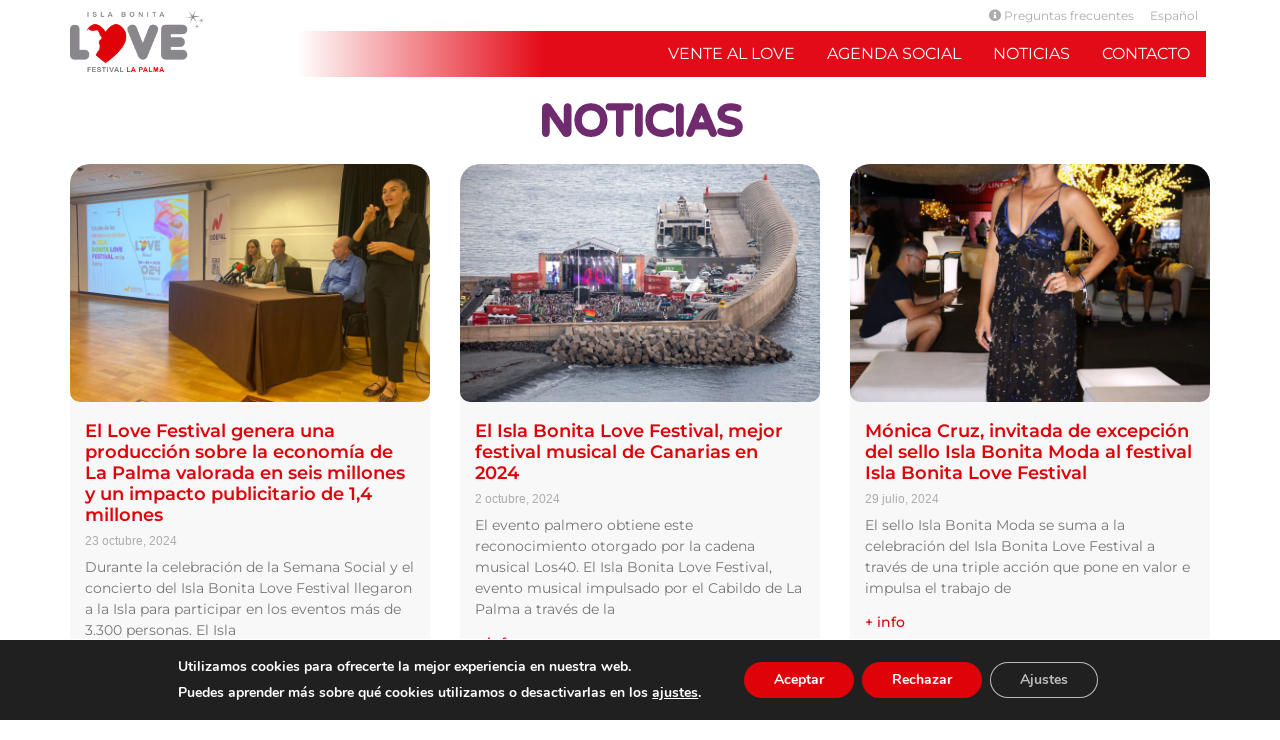

--- FILE ---
content_type: text/html; charset=UTF-8
request_url: https://www.islabonitalovefestival.es/tag/certamen-promesas-de-la-moda/
body_size: 28135
content:
<!DOCTYPE html>
<html lang="es-ES">
<head>
	<meta charset="UTF-8">
	<meta name='robots' content='noindex, follow' />
	<style>img:is([sizes="auto" i], [sizes^="auto," i]) { contain-intrinsic-size: 3000px 1500px }</style>
	<link rel="alternate" hreflang="es" href="https://www.islabonitalovefestival.es/tag/certamen-promesas-de-la-moda/" />
<link rel="alternate" hreflang="x-default" href="https://www.islabonitalovefestival.es/tag/certamen-promesas-de-la-moda/" />
<meta name="viewport" content="width=device-width, initial-scale=1">
	<!-- This site is optimized with the Yoast SEO Premium plugin v22.0 (Yoast SEO v25.3.1) - https://yoast.com/wordpress/plugins/seo/ -->
	<title>Certamen Promesas de la moda archivos - Isla Bonita Love Festival</title>
	<meta property="og:locale" content="es_ES" />
	<meta property="og:type" content="article" />
	<meta property="og:title" content="Certamen Promesas de la moda archivos" />
	<meta property="og:url" content="https://www.islabonitalovefestival.es/tag/certamen-promesas-de-la-moda/" />
	<meta property="og:site_name" content="Isla Bonita Love Festival" />
	<meta name="twitter:card" content="summary_large_image" />
	<meta name="twitter:site" content="@IslaBonitaLoveF" />
	<script type="application/ld+json" class="yoast-schema-graph">{"@context":"https://schema.org","@graph":[{"@type":"CollectionPage","@id":"https://www.islabonitalovefestival.es/tag/certamen-promesas-de-la-moda/","url":"https://www.islabonitalovefestival.es/tag/certamen-promesas-de-la-moda/","name":"Certamen Promesas de la moda archivos - Isla Bonita Love Festival","isPartOf":{"@id":"https://www.islabonitalovefestival.es/#website"},"primaryImageOfPage":{"@id":"https://www.islabonitalovefestival.es/tag/certamen-promesas-de-la-moda/#primaryimage"},"image":{"@id":"https://www.islabonitalovefestival.es/tag/certamen-promesas-de-la-moda/#primaryimage"},"thumbnailUrl":"https://www.islabonitalovefestival.es/wp-content/uploads/2017/06/MG_6326-scaled.jpg","breadcrumb":{"@id":"https://www.islabonitalovefestival.es/tag/certamen-promesas-de-la-moda/#breadcrumb"},"inLanguage":"es"},{"@type":"ImageObject","inLanguage":"es","@id":"https://www.islabonitalovefestival.es/tag/certamen-promesas-de-la-moda/#primaryimage","url":"https://www.islabonitalovefestival.es/wp-content/uploads/2017/06/MG_6326-scaled.jpg","contentUrl":"https://www.islabonitalovefestival.es/wp-content/uploads/2017/06/MG_6326-scaled.jpg","width":2560,"height":1231},{"@type":"BreadcrumbList","@id":"https://www.islabonitalovefestival.es/tag/certamen-promesas-de-la-moda/#breadcrumb","itemListElement":[{"@type":"ListItem","position":1,"name":"Portada","item":"https://www.islabonitalovefestival.es/"},{"@type":"ListItem","position":2,"name":"Certamen Promesas de la moda"}]},{"@type":"WebSite","@id":"https://www.islabonitalovefestival.es/#website","url":"https://www.islabonitalovefestival.es/","name":"Isla Bonita Love Festival 2024","description":"Festival de la multiculturalidad que se celebrará del 22 al 28 de julio de 2024 en La Palma","publisher":{"@id":"https://www.islabonitalovefestival.es/#organization"},"alternateName":"Love Festival 2024","potentialAction":[{"@type":"SearchAction","target":{"@type":"EntryPoint","urlTemplate":"https://www.islabonitalovefestival.es/?s={search_term_string}"},"query-input":{"@type":"PropertyValueSpecification","valueRequired":true,"valueName":"search_term_string"}}],"inLanguage":"es"},{"@type":"Organization","@id":"https://www.islabonitalovefestival.es/#organization","name":"Isla Bonita Love Festival La Palma 2024","alternateName":"Love Festival","url":"https://www.islabonitalovefestival.es/","logo":{"@type":"ImageObject","inLanguage":"es","@id":"https://www.islabonitalovefestival.es/#/schema/logo/image/","url":"https://www.islabonitalovefestival.es/wp-content/uploads/2024/03/LF24_entrada.png","contentUrl":"https://www.islabonitalovefestival.es/wp-content/uploads/2024/03/LF24_entrada.png","width":800,"height":800,"caption":"Isla Bonita Love Festival La Palma 2024"},"image":{"@id":"https://www.islabonitalovefestival.es/#/schema/logo/image/"},"sameAs":["https://www.facebook.com/islabonitalovefestival/","https://x.com/IslaBonitaLoveF","https://www.instagram.com/islabonitalovefest/","https://www.youtube.com/channel/UCT7DqYugOSkmQ9lWVL9UTJw"],"description":"Sociedad de Promoción y Desarrollo económico y Social de La Palma, empresa pública dependiente del Cabildo de La Palma","email":"info@sodepal.es","telephone":"922417323","legalName":"Sociedad de Promoción y Desarrollo Económico de la isla de La Palma S.A.U.","publishingPrinciples":"https://www.islabonitalovefestival.es/aviso-legal/","ownershipFundingInfo":"https://www.islabonitalovefestival.es/aviso-legal/","actionableFeedbackPolicy":"https://www.islabonitalovefestival.es/aviso-legal/","correctionsPolicy":"https://www.islabonitalovefestival.es/aviso-legal/","ethicsPolicy":"https://www.islabonitalovefestival.es/aviso-legal/","diversityPolicy":"https://www.islabonitalovefestival.es/aviso-legal/","diversityStaffingReport":"https://www.islabonitalovefestival.es/aviso-legal/"}]}</script>
	<!-- / Yoast SEO Premium plugin. -->


<link rel='dns-prefetch' href='//www.islabonitalovefestival.es' />
<link rel="alternate" type="application/rss+xml" title="Isla Bonita Love Festival &raquo; Feed" href="https://www.islabonitalovefestival.es/feed/" />
<link rel="alternate" type="application/rss+xml" title="Isla Bonita Love Festival &raquo; Feed de los comentarios" href="https://www.islabonitalovefestival.es/comments/feed/" />
<link rel="alternate" type="application/rss+xml" title="Isla Bonita Love Festival &raquo; Etiqueta Certamen Promesas de la moda del feed" href="https://www.islabonitalovefestival.es/tag/certamen-promesas-de-la-moda/feed/" />
<script>
window._wpemojiSettings = {"baseUrl":"https:\/\/s.w.org\/images\/core\/emoji\/16.0.1\/72x72\/","ext":".png","svgUrl":"https:\/\/s.w.org\/images\/core\/emoji\/16.0.1\/svg\/","svgExt":".svg","source":{"concatemoji":"https:\/\/www.islabonitalovefestival.es\/wp-includes\/js\/wp-emoji-release.min.js?ver=6.8.3"}};
/*! This file is auto-generated */
!function(s,n){var o,i,e;function c(e){try{var t={supportTests:e,timestamp:(new Date).valueOf()};sessionStorage.setItem(o,JSON.stringify(t))}catch(e){}}function p(e,t,n){e.clearRect(0,0,e.canvas.width,e.canvas.height),e.fillText(t,0,0);var t=new Uint32Array(e.getImageData(0,0,e.canvas.width,e.canvas.height).data),a=(e.clearRect(0,0,e.canvas.width,e.canvas.height),e.fillText(n,0,0),new Uint32Array(e.getImageData(0,0,e.canvas.width,e.canvas.height).data));return t.every(function(e,t){return e===a[t]})}function u(e,t){e.clearRect(0,0,e.canvas.width,e.canvas.height),e.fillText(t,0,0);for(var n=e.getImageData(16,16,1,1),a=0;a<n.data.length;a++)if(0!==n.data[a])return!1;return!0}function f(e,t,n,a){switch(t){case"flag":return n(e,"\ud83c\udff3\ufe0f\u200d\u26a7\ufe0f","\ud83c\udff3\ufe0f\u200b\u26a7\ufe0f")?!1:!n(e,"\ud83c\udde8\ud83c\uddf6","\ud83c\udde8\u200b\ud83c\uddf6")&&!n(e,"\ud83c\udff4\udb40\udc67\udb40\udc62\udb40\udc65\udb40\udc6e\udb40\udc67\udb40\udc7f","\ud83c\udff4\u200b\udb40\udc67\u200b\udb40\udc62\u200b\udb40\udc65\u200b\udb40\udc6e\u200b\udb40\udc67\u200b\udb40\udc7f");case"emoji":return!a(e,"\ud83e\udedf")}return!1}function g(e,t,n,a){var r="undefined"!=typeof WorkerGlobalScope&&self instanceof WorkerGlobalScope?new OffscreenCanvas(300,150):s.createElement("canvas"),o=r.getContext("2d",{willReadFrequently:!0}),i=(o.textBaseline="top",o.font="600 32px Arial",{});return e.forEach(function(e){i[e]=t(o,e,n,a)}),i}function t(e){var t=s.createElement("script");t.src=e,t.defer=!0,s.head.appendChild(t)}"undefined"!=typeof Promise&&(o="wpEmojiSettingsSupports",i=["flag","emoji"],n.supports={everything:!0,everythingExceptFlag:!0},e=new Promise(function(e){s.addEventListener("DOMContentLoaded",e,{once:!0})}),new Promise(function(t){var n=function(){try{var e=JSON.parse(sessionStorage.getItem(o));if("object"==typeof e&&"number"==typeof e.timestamp&&(new Date).valueOf()<e.timestamp+604800&&"object"==typeof e.supportTests)return e.supportTests}catch(e){}return null}();if(!n){if("undefined"!=typeof Worker&&"undefined"!=typeof OffscreenCanvas&&"undefined"!=typeof URL&&URL.createObjectURL&&"undefined"!=typeof Blob)try{var e="postMessage("+g.toString()+"("+[JSON.stringify(i),f.toString(),p.toString(),u.toString()].join(",")+"));",a=new Blob([e],{type:"text/javascript"}),r=new Worker(URL.createObjectURL(a),{name:"wpTestEmojiSupports"});return void(r.onmessage=function(e){c(n=e.data),r.terminate(),t(n)})}catch(e){}c(n=g(i,f,p,u))}t(n)}).then(function(e){for(var t in e)n.supports[t]=e[t],n.supports.everything=n.supports.everything&&n.supports[t],"flag"!==t&&(n.supports.everythingExceptFlag=n.supports.everythingExceptFlag&&n.supports[t]);n.supports.everythingExceptFlag=n.supports.everythingExceptFlag&&!n.supports.flag,n.DOMReady=!1,n.readyCallback=function(){n.DOMReady=!0}}).then(function(){return e}).then(function(){var e;n.supports.everything||(n.readyCallback(),(e=n.source||{}).concatemoji?t(e.concatemoji):e.wpemoji&&e.twemoji&&(t(e.twemoji),t(e.wpemoji)))}))}((window,document),window._wpemojiSettings);
</script>
<link rel='stylesheet' id='premium-addons-css' href='https://www.islabonitalovefestival.es/wp-content/plugins/premium-addons-for-elementor/assets/frontend/min-css/premium-addons.min.css?ver=4.11.14' media='all' />
<link rel='stylesheet' id='dce-dynamic-visibility-style-css' href='https://www.islabonitalovefestival.es/wp-content/plugins/dynamic-visibility-for-elementor/assets/css/dynamic-visibility.css?ver=5.0.16' media='all' />
<style id='wp-emoji-styles-inline-css'>

	img.wp-smiley, img.emoji {
		display: inline !important;
		border: none !important;
		box-shadow: none !important;
		height: 1em !important;
		width: 1em !important;
		margin: 0 0.07em !important;
		vertical-align: -0.1em !important;
		background: none !important;
		padding: 0 !important;
	}
</style>
<link rel='stylesheet' id='wp-block-library-css' href='https://www.islabonitalovefestival.es/wp-includes/css/dist/block-library/style.min.css?ver=6.8.3' media='all' />
<style id='classic-theme-styles-inline-css'>
/*! This file is auto-generated */
.wp-block-button__link{color:#fff;background-color:#32373c;border-radius:9999px;box-shadow:none;text-decoration:none;padding:calc(.667em + 2px) calc(1.333em + 2px);font-size:1.125em}.wp-block-file__button{background:#32373c;color:#fff;text-decoration:none}
</style>
<style id='global-styles-inline-css'>
:root{--wp--preset--aspect-ratio--square: 1;--wp--preset--aspect-ratio--4-3: 4/3;--wp--preset--aspect-ratio--3-4: 3/4;--wp--preset--aspect-ratio--3-2: 3/2;--wp--preset--aspect-ratio--2-3: 2/3;--wp--preset--aspect-ratio--16-9: 16/9;--wp--preset--aspect-ratio--9-16: 9/16;--wp--preset--color--black: #000000;--wp--preset--color--cyan-bluish-gray: #abb8c3;--wp--preset--color--white: #ffffff;--wp--preset--color--pale-pink: #f78da7;--wp--preset--color--vivid-red: #cf2e2e;--wp--preset--color--luminous-vivid-orange: #ff6900;--wp--preset--color--luminous-vivid-amber: #fcb900;--wp--preset--color--light-green-cyan: #7bdcb5;--wp--preset--color--vivid-green-cyan: #00d084;--wp--preset--color--pale-cyan-blue: #8ed1fc;--wp--preset--color--vivid-cyan-blue: #0693e3;--wp--preset--color--vivid-purple: #9b51e0;--wp--preset--color--contrast: var(--contrast);--wp--preset--color--contrast-2: var(--contrast-2);--wp--preset--color--contrast-3: var(--contrast-3);--wp--preset--color--base: var(--base);--wp--preset--color--base-2: var(--base-2);--wp--preset--color--base-3: var(--base-3);--wp--preset--color--accent: var(--accent);--wp--preset--gradient--vivid-cyan-blue-to-vivid-purple: linear-gradient(135deg,rgba(6,147,227,1) 0%,rgb(155,81,224) 100%);--wp--preset--gradient--light-green-cyan-to-vivid-green-cyan: linear-gradient(135deg,rgb(122,220,180) 0%,rgb(0,208,130) 100%);--wp--preset--gradient--luminous-vivid-amber-to-luminous-vivid-orange: linear-gradient(135deg,rgba(252,185,0,1) 0%,rgba(255,105,0,1) 100%);--wp--preset--gradient--luminous-vivid-orange-to-vivid-red: linear-gradient(135deg,rgba(255,105,0,1) 0%,rgb(207,46,46) 100%);--wp--preset--gradient--very-light-gray-to-cyan-bluish-gray: linear-gradient(135deg,rgb(238,238,238) 0%,rgb(169,184,195) 100%);--wp--preset--gradient--cool-to-warm-spectrum: linear-gradient(135deg,rgb(74,234,220) 0%,rgb(151,120,209) 20%,rgb(207,42,186) 40%,rgb(238,44,130) 60%,rgb(251,105,98) 80%,rgb(254,248,76) 100%);--wp--preset--gradient--blush-light-purple: linear-gradient(135deg,rgb(255,206,236) 0%,rgb(152,150,240) 100%);--wp--preset--gradient--blush-bordeaux: linear-gradient(135deg,rgb(254,205,165) 0%,rgb(254,45,45) 50%,rgb(107,0,62) 100%);--wp--preset--gradient--luminous-dusk: linear-gradient(135deg,rgb(255,203,112) 0%,rgb(199,81,192) 50%,rgb(65,88,208) 100%);--wp--preset--gradient--pale-ocean: linear-gradient(135deg,rgb(255,245,203) 0%,rgb(182,227,212) 50%,rgb(51,167,181) 100%);--wp--preset--gradient--electric-grass: linear-gradient(135deg,rgb(202,248,128) 0%,rgb(113,206,126) 100%);--wp--preset--gradient--midnight: linear-gradient(135deg,rgb(2,3,129) 0%,rgb(40,116,252) 100%);--wp--preset--font-size--small: 13px;--wp--preset--font-size--medium: 20px;--wp--preset--font-size--large: 36px;--wp--preset--font-size--x-large: 42px;--wp--preset--spacing--20: 0.44rem;--wp--preset--spacing--30: 0.67rem;--wp--preset--spacing--40: 1rem;--wp--preset--spacing--50: 1.5rem;--wp--preset--spacing--60: 2.25rem;--wp--preset--spacing--70: 3.38rem;--wp--preset--spacing--80: 5.06rem;--wp--preset--shadow--natural: 6px 6px 9px rgba(0, 0, 0, 0.2);--wp--preset--shadow--deep: 12px 12px 50px rgba(0, 0, 0, 0.4);--wp--preset--shadow--sharp: 6px 6px 0px rgba(0, 0, 0, 0.2);--wp--preset--shadow--outlined: 6px 6px 0px -3px rgba(255, 255, 255, 1), 6px 6px rgba(0, 0, 0, 1);--wp--preset--shadow--crisp: 6px 6px 0px rgba(0, 0, 0, 1);}:where(.is-layout-flex){gap: 0.5em;}:where(.is-layout-grid){gap: 0.5em;}body .is-layout-flex{display: flex;}.is-layout-flex{flex-wrap: wrap;align-items: center;}.is-layout-flex > :is(*, div){margin: 0;}body .is-layout-grid{display: grid;}.is-layout-grid > :is(*, div){margin: 0;}:where(.wp-block-columns.is-layout-flex){gap: 2em;}:where(.wp-block-columns.is-layout-grid){gap: 2em;}:where(.wp-block-post-template.is-layout-flex){gap: 1.25em;}:where(.wp-block-post-template.is-layout-grid){gap: 1.25em;}.has-black-color{color: var(--wp--preset--color--black) !important;}.has-cyan-bluish-gray-color{color: var(--wp--preset--color--cyan-bluish-gray) !important;}.has-white-color{color: var(--wp--preset--color--white) !important;}.has-pale-pink-color{color: var(--wp--preset--color--pale-pink) !important;}.has-vivid-red-color{color: var(--wp--preset--color--vivid-red) !important;}.has-luminous-vivid-orange-color{color: var(--wp--preset--color--luminous-vivid-orange) !important;}.has-luminous-vivid-amber-color{color: var(--wp--preset--color--luminous-vivid-amber) !important;}.has-light-green-cyan-color{color: var(--wp--preset--color--light-green-cyan) !important;}.has-vivid-green-cyan-color{color: var(--wp--preset--color--vivid-green-cyan) !important;}.has-pale-cyan-blue-color{color: var(--wp--preset--color--pale-cyan-blue) !important;}.has-vivid-cyan-blue-color{color: var(--wp--preset--color--vivid-cyan-blue) !important;}.has-vivid-purple-color{color: var(--wp--preset--color--vivid-purple) !important;}.has-black-background-color{background-color: var(--wp--preset--color--black) !important;}.has-cyan-bluish-gray-background-color{background-color: var(--wp--preset--color--cyan-bluish-gray) !important;}.has-white-background-color{background-color: var(--wp--preset--color--white) !important;}.has-pale-pink-background-color{background-color: var(--wp--preset--color--pale-pink) !important;}.has-vivid-red-background-color{background-color: var(--wp--preset--color--vivid-red) !important;}.has-luminous-vivid-orange-background-color{background-color: var(--wp--preset--color--luminous-vivid-orange) !important;}.has-luminous-vivid-amber-background-color{background-color: var(--wp--preset--color--luminous-vivid-amber) !important;}.has-light-green-cyan-background-color{background-color: var(--wp--preset--color--light-green-cyan) !important;}.has-vivid-green-cyan-background-color{background-color: var(--wp--preset--color--vivid-green-cyan) !important;}.has-pale-cyan-blue-background-color{background-color: var(--wp--preset--color--pale-cyan-blue) !important;}.has-vivid-cyan-blue-background-color{background-color: var(--wp--preset--color--vivid-cyan-blue) !important;}.has-vivid-purple-background-color{background-color: var(--wp--preset--color--vivid-purple) !important;}.has-black-border-color{border-color: var(--wp--preset--color--black) !important;}.has-cyan-bluish-gray-border-color{border-color: var(--wp--preset--color--cyan-bluish-gray) !important;}.has-white-border-color{border-color: var(--wp--preset--color--white) !important;}.has-pale-pink-border-color{border-color: var(--wp--preset--color--pale-pink) !important;}.has-vivid-red-border-color{border-color: var(--wp--preset--color--vivid-red) !important;}.has-luminous-vivid-orange-border-color{border-color: var(--wp--preset--color--luminous-vivid-orange) !important;}.has-luminous-vivid-amber-border-color{border-color: var(--wp--preset--color--luminous-vivid-amber) !important;}.has-light-green-cyan-border-color{border-color: var(--wp--preset--color--light-green-cyan) !important;}.has-vivid-green-cyan-border-color{border-color: var(--wp--preset--color--vivid-green-cyan) !important;}.has-pale-cyan-blue-border-color{border-color: var(--wp--preset--color--pale-cyan-blue) !important;}.has-vivid-cyan-blue-border-color{border-color: var(--wp--preset--color--vivid-cyan-blue) !important;}.has-vivid-purple-border-color{border-color: var(--wp--preset--color--vivid-purple) !important;}.has-vivid-cyan-blue-to-vivid-purple-gradient-background{background: var(--wp--preset--gradient--vivid-cyan-blue-to-vivid-purple) !important;}.has-light-green-cyan-to-vivid-green-cyan-gradient-background{background: var(--wp--preset--gradient--light-green-cyan-to-vivid-green-cyan) !important;}.has-luminous-vivid-amber-to-luminous-vivid-orange-gradient-background{background: var(--wp--preset--gradient--luminous-vivid-amber-to-luminous-vivid-orange) !important;}.has-luminous-vivid-orange-to-vivid-red-gradient-background{background: var(--wp--preset--gradient--luminous-vivid-orange-to-vivid-red) !important;}.has-very-light-gray-to-cyan-bluish-gray-gradient-background{background: var(--wp--preset--gradient--very-light-gray-to-cyan-bluish-gray) !important;}.has-cool-to-warm-spectrum-gradient-background{background: var(--wp--preset--gradient--cool-to-warm-spectrum) !important;}.has-blush-light-purple-gradient-background{background: var(--wp--preset--gradient--blush-light-purple) !important;}.has-blush-bordeaux-gradient-background{background: var(--wp--preset--gradient--blush-bordeaux) !important;}.has-luminous-dusk-gradient-background{background: var(--wp--preset--gradient--luminous-dusk) !important;}.has-pale-ocean-gradient-background{background: var(--wp--preset--gradient--pale-ocean) !important;}.has-electric-grass-gradient-background{background: var(--wp--preset--gradient--electric-grass) !important;}.has-midnight-gradient-background{background: var(--wp--preset--gradient--midnight) !important;}.has-small-font-size{font-size: var(--wp--preset--font-size--small) !important;}.has-medium-font-size{font-size: var(--wp--preset--font-size--medium) !important;}.has-large-font-size{font-size: var(--wp--preset--font-size--large) !important;}.has-x-large-font-size{font-size: var(--wp--preset--font-size--x-large) !important;}
:where(.wp-block-post-template.is-layout-flex){gap: 1.25em;}:where(.wp-block-post-template.is-layout-grid){gap: 1.25em;}
:where(.wp-block-columns.is-layout-flex){gap: 2em;}:where(.wp-block-columns.is-layout-grid){gap: 2em;}
:root :where(.wp-block-pullquote){font-size: 1.5em;line-height: 1.6;}
</style>
<link rel='stylesheet' id='wpml-blocks-css' href='https://www.islabonitalovefestival.es/wp-content/plugins/sitepress-multilingual-cms/dist/css/blocks/styles.css?ver=4.6.11' media='all' />
<link rel='stylesheet' id='wpml-legacy-dropdown-0-css' href='https://www.islabonitalovefestival.es/wp-content/plugins/sitepress-multilingual-cms/templates/language-switchers/legacy-dropdown/style.min.css?ver=1' media='all' />
<style id='wpml-legacy-dropdown-0-inline-css'>
.wpml-ls-statics-shortcode_actions{background-color:#ffffff;}.wpml-ls-statics-shortcode_actions, .wpml-ls-statics-shortcode_actions .wpml-ls-sub-menu, .wpml-ls-statics-shortcode_actions a {border-color:#ffffff;}.wpml-ls-statics-shortcode_actions a, .wpml-ls-statics-shortcode_actions .wpml-ls-sub-menu a, .wpml-ls-statics-shortcode_actions .wpml-ls-sub-menu a:link, .wpml-ls-statics-shortcode_actions li:not(.wpml-ls-current-language) .wpml-ls-link, .wpml-ls-statics-shortcode_actions li:not(.wpml-ls-current-language) .wpml-ls-link:link {color:#df0209;}.wpml-ls-statics-shortcode_actions a, .wpml-ls-statics-shortcode_actions .wpml-ls-sub-menu a:hover,.wpml-ls-statics-shortcode_actions .wpml-ls-sub-menu a:focus, .wpml-ls-statics-shortcode_actions .wpml-ls-sub-menu a:link:hover, .wpml-ls-statics-shortcode_actions .wpml-ls-sub-menu a:link:focus {color:#df0209;}.wpml-ls-statics-shortcode_actions .wpml-ls-current-language > a {color:#b2b2b2;background-color:#ffffff;}.wpml-ls-statics-shortcode_actions .wpml-ls-current-language:hover>a, .wpml-ls-statics-shortcode_actions .wpml-ls-current-language>a:focus {color:#666666;background-color:#f4f4f4;}
</style>
<link rel='stylesheet' id='wpml-menu-item-0-css' href='https://www.islabonitalovefestival.es/wp-content/plugins/sitepress-multilingual-cms/templates/language-switchers/menu-item/style.min.css?ver=1' media='all' />
<link rel='stylesheet' id='generate-style-css' href='https://www.islabonitalovefestival.es/wp-content/themes/generatepress/assets/css/main.min.css?ver=3.6.0' media='all' />
<style id='generate-style-inline-css'>
body{background-color:#ffffff;color:var(--contrast-2);}a{color:var(--accent);}a{text-decoration:underline;}.entry-title a, .site-branding a, a.button, .wp-block-button__link, .main-navigation a{text-decoration:none;}a:hover, a:focus, a:active{color:var(--contrast-2);}.wp-block-group__inner-container{max-width:1200px;margin-left:auto;margin-right:auto;}:root{--contrast:#222222;--contrast-2:#575760;--contrast-3:#b2b2be;--base:#f0f0f0;--base-2:#f7f8f9;--base-3:#ffffff;--accent:#DF0209;}:root .has-contrast-color{color:var(--contrast);}:root .has-contrast-background-color{background-color:var(--contrast);}:root .has-contrast-2-color{color:var(--contrast-2);}:root .has-contrast-2-background-color{background-color:var(--contrast-2);}:root .has-contrast-3-color{color:var(--contrast-3);}:root .has-contrast-3-background-color{background-color:var(--contrast-3);}:root .has-base-color{color:var(--base);}:root .has-base-background-color{background-color:var(--base);}:root .has-base-2-color{color:var(--base-2);}:root .has-base-2-background-color{background-color:var(--base-2);}:root .has-base-3-color{color:var(--base-3);}:root .has-base-3-background-color{background-color:var(--base-3);}:root .has-accent-color{color:var(--accent);}:root .has-accent-background-color{background-color:var(--accent);}.top-bar{background-color:#636363;color:#ffffff;}.top-bar a{color:#ffffff;}.top-bar a:hover{color:#303030;}.site-header{background-color:var(--base-3);}.main-title a,.main-title a:hover{color:var(--contrast);}.site-description{color:var(--contrast-2);}.mobile-menu-control-wrapper .menu-toggle,.mobile-menu-control-wrapper .menu-toggle:hover,.mobile-menu-control-wrapper .menu-toggle:focus,.has-inline-mobile-toggle #site-navigation.toggled{background-color:rgba(0, 0, 0, 0.02);}.main-navigation,.main-navigation ul ul{background-color:var(--base-3);}.main-navigation .main-nav ul li a, .main-navigation .menu-toggle, .main-navigation .menu-bar-items{color:var(--contrast);}.main-navigation .main-nav ul li:not([class*="current-menu-"]):hover > a, .main-navigation .main-nav ul li:not([class*="current-menu-"]):focus > a, .main-navigation .main-nav ul li.sfHover:not([class*="current-menu-"]) > a, .main-navigation .menu-bar-item:hover > a, .main-navigation .menu-bar-item.sfHover > a{color:var(--accent);}button.menu-toggle:hover,button.menu-toggle:focus{color:var(--contrast);}.main-navigation .main-nav ul li[class*="current-menu-"] > a{color:var(--accent);}.navigation-search input[type="search"],.navigation-search input[type="search"]:active, .navigation-search input[type="search"]:focus, .main-navigation .main-nav ul li.search-item.active > a, .main-navigation .menu-bar-items .search-item.active > a{color:var(--accent);}.main-navigation ul ul{background-color:var(--base);}.separate-containers .inside-article, .separate-containers .comments-area, .separate-containers .page-header, .one-container .container, .separate-containers .paging-navigation, .inside-page-header{color:var(--contrast-2);background-color:var(--base-3);}.inside-article a,.paging-navigation a,.comments-area a,.page-header a{color:var(--accent);}.inside-article a:hover,.paging-navigation a:hover,.comments-area a:hover,.page-header a:hover{color:var(--contrast-2);}.entry-header h1,.page-header h1{color:var(--accent);}.entry-title a{color:var(--contrast-2);}.entry-title a:hover{color:var(--accent);}.entry-meta{color:var(--contrast-2);}h1{color:var(--accent);}h2{color:var(--contrast-2);}h3{color:var(--contrast-3);}h4{color:var(--contrast-3);}.sidebar .widget{background-color:var(--base-3);}.footer-widgets{background-color:var(--base-3);}.site-info{background-color:var(--base-3);}input[type="text"],input[type="email"],input[type="url"],input[type="password"],input[type="search"],input[type="tel"],input[type="number"],textarea,select{color:var(--contrast-2);background-color:var(--base-2);border-color:var(--base);}input[type="text"]:focus,input[type="email"]:focus,input[type="url"]:focus,input[type="password"]:focus,input[type="search"]:focus,input[type="tel"]:focus,input[type="number"]:focus,textarea:focus,select:focus{color:var(--accent);background-color:var(--base-2);border-color:var(--contrast-3);}button,html input[type="button"],input[type="reset"],input[type="submit"],a.button,a.wp-block-button__link:not(.has-background){color:#ffffff;background-color:var(--accent);}button:hover,html input[type="button"]:hover,input[type="reset"]:hover,input[type="submit"]:hover,a.button:hover,button:focus,html input[type="button"]:focus,input[type="reset"]:focus,input[type="submit"]:focus,a.button:focus,a.wp-block-button__link:not(.has-background):active,a.wp-block-button__link:not(.has-background):focus,a.wp-block-button__link:not(.has-background):hover{color:#ffffff;background-color:var(--contrast-2);}a.generate-back-to-top{background-color:rgba( 0,0,0,0.4 );color:#ffffff;}a.generate-back-to-top:hover,a.generate-back-to-top:focus{background-color:rgba( 0,0,0,0.6 );color:#ffffff;}:root{--gp-search-modal-bg-color:var(--base-3);--gp-search-modal-text-color:var(--contrast);--gp-search-modal-overlay-bg-color:rgba(0,0,0,0.2);}@media (max-width:768px){.main-navigation .menu-bar-item:hover > a, .main-navigation .menu-bar-item.sfHover > a{background:none;color:var(--contrast);}}.nav-below-header .main-navigation .inside-navigation.grid-container, .nav-above-header .main-navigation .inside-navigation.grid-container{padding:0px 20px 0px 20px;}.site-main .wp-block-group__inner-container{padding:40px;}.separate-containers .paging-navigation{padding-top:20px;padding-bottom:20px;}.entry-content .alignwide, body:not(.no-sidebar) .entry-content .alignfull{margin-left:-40px;width:calc(100% + 80px);max-width:calc(100% + 80px);}.rtl .menu-item-has-children .dropdown-menu-toggle{padding-left:20px;}.rtl .main-navigation .main-nav ul li.menu-item-has-children > a{padding-right:20px;}@media (max-width:768px){.separate-containers .inside-article, .separate-containers .comments-area, .separate-containers .page-header, .separate-containers .paging-navigation, .one-container .site-content, .inside-page-header{padding:30px;}.site-main .wp-block-group__inner-container{padding:30px;}.inside-top-bar{padding-right:30px;padding-left:30px;}.inside-header{padding-right:30px;padding-left:30px;}.widget-area .widget{padding-top:30px;padding-right:30px;padding-bottom:30px;padding-left:30px;}.footer-widgets-container{padding-top:30px;padding-right:30px;padding-bottom:30px;padding-left:30px;}.inside-site-info{padding-right:30px;padding-left:30px;}.entry-content .alignwide, body:not(.no-sidebar) .entry-content .alignfull{margin-left:-30px;width:calc(100% + 60px);max-width:calc(100% + 60px);}.one-container .site-main .paging-navigation{margin-bottom:20px;}}/* End cached CSS */.is-right-sidebar{width:30%;}.is-left-sidebar{width:30%;}.site-content .content-area{width:100%;}@media (max-width:768px){.main-navigation .menu-toggle,.sidebar-nav-mobile:not(#sticky-placeholder){display:block;}.main-navigation ul,.gen-sidebar-nav,.main-navigation:not(.slideout-navigation):not(.toggled) .main-nav > ul,.has-inline-mobile-toggle #site-navigation .inside-navigation > *:not(.navigation-search):not(.main-nav){display:none;}.nav-align-right .inside-navigation,.nav-align-center .inside-navigation{justify-content:space-between;}.has-inline-mobile-toggle .mobile-menu-control-wrapper{display:flex;flex-wrap:wrap;}.has-inline-mobile-toggle .inside-header{flex-direction:row;text-align:left;flex-wrap:wrap;}.has-inline-mobile-toggle .header-widget,.has-inline-mobile-toggle #site-navigation{flex-basis:100%;}.nav-float-left .has-inline-mobile-toggle #site-navigation{order:10;}}
.elementor-template-full-width .site-content{display:block;}
</style>
<link rel='stylesheet' id='generate-child-css' href='https://www.islabonitalovefestival.es/wp-content/themes/generatepress-child/style.css?ver=1721734299' media='all' />
<link rel='stylesheet' id='elementor-frontend-css' href='https://www.islabonitalovefestival.es/wp-content/plugins/elementor/assets/css/frontend.min.css?ver=3.29.2' media='all' />
<link rel='stylesheet' id='widget-image-css' href='https://www.islabonitalovefestival.es/wp-content/plugins/elementor/assets/css/widget-image.min.css?ver=3.29.2' media='all' />
<link rel='stylesheet' id='e-animation-grow-css' href='https://www.islabonitalovefestival.es/wp-content/plugins/elementor/assets/lib/animations/styles/e-animation-grow.min.css?ver=3.29.2' media='all' />
<link rel='stylesheet' id='widget-nav-menu-css' href='https://www.islabonitalovefestival.es/wp-content/plugins/elementor-pro/assets/css/widget-nav-menu.min.css?ver=3.29.2' media='all' />
<link rel='stylesheet' id='widget-heading-css' href='https://www.islabonitalovefestival.es/wp-content/plugins/elementor/assets/css/widget-heading.min.css?ver=3.29.2' media='all' />
<link rel='stylesheet' id='eael-general-css' href='https://www.islabonitalovefestival.es/wp-content/plugins/essential-addons-for-elementor-lite/assets/front-end/css/view/general.min.css?ver=6.1.19' media='all' />
<link rel='stylesheet' id='eael-17307-css' href='https://www.islabonitalovefestival.es/wp-content/uploads/essential-addons-elementor/eael-17307.css?ver=1587889931' media='all' />
<link rel='stylesheet' id='widget-icon-list-css' href='https://www.islabonitalovefestival.es/wp-content/plugins/elementor/assets/css/widget-icon-list.min.css?ver=3.29.2' media='all' />
<link rel='stylesheet' id='e-animation-fadeInUp-css' href='https://www.islabonitalovefestival.es/wp-content/plugins/elementor/assets/lib/animations/styles/fadeInUp.min.css?ver=3.29.2' media='all' />
<link rel='stylesheet' id='widget-posts-css' href='https://www.islabonitalovefestival.es/wp-content/plugins/elementor-pro/assets/css/widget-posts.min.css?ver=3.29.2' media='all' />
<link rel='stylesheet' id='elementor-icons-css' href='https://www.islabonitalovefestival.es/wp-content/plugins/elementor/assets/lib/eicons/css/elementor-icons.min.css?ver=5.40.0' media='all' />
<style id='elementor-icons-inline-css'>

		.elementor-add-new-section .elementor-add-templately-promo-button{
            background-color: #5d4fff;
            background-image: url(https://www.islabonitalovefestival.es/wp-content/plugins/essential-addons-for-elementor-lite/assets/admin/images/templately/logo-icon.svg);
            background-repeat: no-repeat;
            background-position: center center;
            position: relative;
        }
        
		.elementor-add-new-section .elementor-add-templately-promo-button > i{
            height: 12px;
        }
        
        body .elementor-add-new-section .elementor-add-section-area-button {
            margin-left: 0;
        }

		.elementor-add-new-section .elementor-add-templately-promo-button{
            background-color: #5d4fff;
            background-image: url(https://www.islabonitalovefestival.es/wp-content/plugins/essential-addons-for-elementor-lite/assets/admin/images/templately/logo-icon.svg);
            background-repeat: no-repeat;
            background-position: center center;
            position: relative;
        }
        
		.elementor-add-new-section .elementor-add-templately-promo-button > i{
            height: 12px;
        }
        
        body .elementor-add-new-section .elementor-add-section-area-button {
            margin-left: 0;
        }
</style>
<link rel='stylesheet' id='elementor-post-8639-css' href='https://www.islabonitalovefestival.es/wp-content/uploads/elementor/css/post-8639.css?ver=1749210073' media='all' />
<link rel='stylesheet' id='font-awesome-5-all-css' href='https://www.islabonitalovefestival.es/wp-content/plugins/elementor/assets/lib/font-awesome/css/all.min.css?ver=4.11.14' media='all' />
<link rel='stylesheet' id='font-awesome-4-shim-css' href='https://www.islabonitalovefestival.es/wp-content/plugins/elementor/assets/lib/font-awesome/css/v4-shims.min.css?ver=3.29.2' media='all' />
<link rel='stylesheet' id='elementor-post-17984-css' href='https://www.islabonitalovefestival.es/wp-content/uploads/elementor/css/post-17984.css?ver=1749211177' media='all' />
<link rel='stylesheet' id='elementor-post-17307-css' href='https://www.islabonitalovefestival.es/wp-content/uploads/elementor/css/post-17307.css?ver=1749210074' media='all' />
<link rel='stylesheet' id='elementor-post-17895-css' href='https://www.islabonitalovefestival.es/wp-content/uploads/elementor/css/post-17895.css?ver=1749215481' media='all' />
<link rel='stylesheet' id='moove_gdpr_frontend-css' href='https://www.islabonitalovefestival.es/wp-content/plugins/gdpr-cookie-compliance/dist/styles/gdpr-main.css?ver=4.16.1' media='all' />
<style id='moove_gdpr_frontend-inline-css'>
#moove_gdpr_cookie_modal,#moove_gdpr_cookie_info_bar,.gdpr_cookie_settings_shortcode_content{font-family:Nunito,sans-serif}#moove_gdpr_save_popup_settings_button{background-color:#373737;color:#fff}#moove_gdpr_save_popup_settings_button:hover{background-color:#000}#moove_gdpr_cookie_info_bar .moove-gdpr-info-bar-container .moove-gdpr-info-bar-content a.mgbutton,#moove_gdpr_cookie_info_bar .moove-gdpr-info-bar-container .moove-gdpr-info-bar-content button.mgbutton{background-color:#df0209}#moove_gdpr_cookie_modal .moove-gdpr-modal-content .moove-gdpr-modal-footer-content .moove-gdpr-button-holder a.mgbutton,#moove_gdpr_cookie_modal .moove-gdpr-modal-content .moove-gdpr-modal-footer-content .moove-gdpr-button-holder button.mgbutton,.gdpr_cookie_settings_shortcode_content .gdpr-shr-button.button-green{background-color:#df0209;border-color:#df0209}#moove_gdpr_cookie_modal .moove-gdpr-modal-content .moove-gdpr-modal-footer-content .moove-gdpr-button-holder a.mgbutton:hover,#moove_gdpr_cookie_modal .moove-gdpr-modal-content .moove-gdpr-modal-footer-content .moove-gdpr-button-holder button.mgbutton:hover,.gdpr_cookie_settings_shortcode_content .gdpr-shr-button.button-green:hover{background-color:#fff;color:#df0209}#moove_gdpr_cookie_modal .moove-gdpr-modal-content .moove-gdpr-modal-close i,#moove_gdpr_cookie_modal .moove-gdpr-modal-content .moove-gdpr-modal-close span.gdpr-icon{background-color:#df0209;border:1px solid #df0209}#moove_gdpr_cookie_info_bar span.change-settings-button.focus-g,#moove_gdpr_cookie_info_bar span.change-settings-button:focus,#moove_gdpr_cookie_info_bar button.change-settings-button.focus-g,#moove_gdpr_cookie_info_bar button.change-settings-button:focus{-webkit-box-shadow:0 0 1px 3px #df0209;-moz-box-shadow:0 0 1px 3px #df0209;box-shadow:0 0 1px 3px #df0209}#moove_gdpr_cookie_modal .moove-gdpr-modal-content .moove-gdpr-modal-close i:hover,#moove_gdpr_cookie_modal .moove-gdpr-modal-content .moove-gdpr-modal-close span.gdpr-icon:hover,#moove_gdpr_cookie_info_bar span[data-href]>u.change-settings-button{color:#df0209}#moove_gdpr_cookie_modal .moove-gdpr-modal-content .moove-gdpr-modal-left-content #moove-gdpr-menu li.menu-item-selected a span.gdpr-icon,#moove_gdpr_cookie_modal .moove-gdpr-modal-content .moove-gdpr-modal-left-content #moove-gdpr-menu li.menu-item-selected button span.gdpr-icon{color:inherit}#moove_gdpr_cookie_modal .moove-gdpr-modal-content .moove-gdpr-modal-left-content #moove-gdpr-menu li a span.gdpr-icon,#moove_gdpr_cookie_modal .moove-gdpr-modal-content .moove-gdpr-modal-left-content #moove-gdpr-menu li button span.gdpr-icon{color:inherit}#moove_gdpr_cookie_modal .gdpr-acc-link{line-height:0;font-size:0;color:transparent;position:absolute}#moove_gdpr_cookie_modal .moove-gdpr-modal-content .moove-gdpr-modal-close:hover i,#moove_gdpr_cookie_modal .moove-gdpr-modal-content .moove-gdpr-modal-left-content #moove-gdpr-menu li a,#moove_gdpr_cookie_modal .moove-gdpr-modal-content .moove-gdpr-modal-left-content #moove-gdpr-menu li button,#moove_gdpr_cookie_modal .moove-gdpr-modal-content .moove-gdpr-modal-left-content #moove-gdpr-menu li button i,#moove_gdpr_cookie_modal .moove-gdpr-modal-content .moove-gdpr-modal-left-content #moove-gdpr-menu li a i,#moove_gdpr_cookie_modal .moove-gdpr-modal-content .moove-gdpr-tab-main .moove-gdpr-tab-main-content a:hover,#moove_gdpr_cookie_info_bar.moove-gdpr-dark-scheme .moove-gdpr-info-bar-container .moove-gdpr-info-bar-content a.mgbutton:hover,#moove_gdpr_cookie_info_bar.moove-gdpr-dark-scheme .moove-gdpr-info-bar-container .moove-gdpr-info-bar-content button.mgbutton:hover,#moove_gdpr_cookie_info_bar.moove-gdpr-dark-scheme .moove-gdpr-info-bar-container .moove-gdpr-info-bar-content a:hover,#moove_gdpr_cookie_info_bar.moove-gdpr-dark-scheme .moove-gdpr-info-bar-container .moove-gdpr-info-bar-content button:hover,#moove_gdpr_cookie_info_bar.moove-gdpr-dark-scheme .moove-gdpr-info-bar-container .moove-gdpr-info-bar-content span.change-settings-button:hover,#moove_gdpr_cookie_info_bar.moove-gdpr-dark-scheme .moove-gdpr-info-bar-container .moove-gdpr-info-bar-content button.change-settings-button:hover,#moove_gdpr_cookie_info_bar.moove-gdpr-dark-scheme .moove-gdpr-info-bar-container .moove-gdpr-info-bar-content u.change-settings-button:hover,#moove_gdpr_cookie_info_bar span[data-href]>u.change-settings-button,#moove_gdpr_cookie_info_bar.moove-gdpr-dark-scheme .moove-gdpr-info-bar-container .moove-gdpr-info-bar-content a.mgbutton.focus-g,#moove_gdpr_cookie_info_bar.moove-gdpr-dark-scheme .moove-gdpr-info-bar-container .moove-gdpr-info-bar-content button.mgbutton.focus-g,#moove_gdpr_cookie_info_bar.moove-gdpr-dark-scheme .moove-gdpr-info-bar-container .moove-gdpr-info-bar-content a.focus-g,#moove_gdpr_cookie_info_bar.moove-gdpr-dark-scheme .moove-gdpr-info-bar-container .moove-gdpr-info-bar-content button.focus-g,#moove_gdpr_cookie_info_bar.moove-gdpr-dark-scheme .moove-gdpr-info-bar-container .moove-gdpr-info-bar-content a.mgbutton:focus,#moove_gdpr_cookie_info_bar.moove-gdpr-dark-scheme .moove-gdpr-info-bar-container .moove-gdpr-info-bar-content button.mgbutton:focus,#moove_gdpr_cookie_info_bar.moove-gdpr-dark-scheme .moove-gdpr-info-bar-container .moove-gdpr-info-bar-content a:focus,#moove_gdpr_cookie_info_bar.moove-gdpr-dark-scheme .moove-gdpr-info-bar-container .moove-gdpr-info-bar-content button:focus,#moove_gdpr_cookie_info_bar.moove-gdpr-dark-scheme .moove-gdpr-info-bar-container .moove-gdpr-info-bar-content span.change-settings-button.focus-g,span.change-settings-button:focus,button.change-settings-button.focus-g,button.change-settings-button:focus,#moove_gdpr_cookie_info_bar.moove-gdpr-dark-scheme .moove-gdpr-info-bar-container .moove-gdpr-info-bar-content u.change-settings-button.focus-g,#moove_gdpr_cookie_info_bar.moove-gdpr-dark-scheme .moove-gdpr-info-bar-container .moove-gdpr-info-bar-content u.change-settings-button:focus{color:#df0209}#moove_gdpr_cookie_modal .moove-gdpr-branding.focus-g span,#moove_gdpr_cookie_modal .moove-gdpr-modal-content .moove-gdpr-tab-main a.focus-g{color:#df0209}#moove_gdpr_cookie_modal.gdpr_lightbox-hide{display:none}
</style>
<link rel='stylesheet' id='elementor-gf-local-montserrat-css' href='https://www.islabonitalovefestival.es/wp-content/uploads/elementor/google-fonts/css/montserrat.css?ver=1745231084' media='all' />
<link rel='stylesheet' id='elementor-gf-local-varelaround-css' href='https://www.islabonitalovefestival.es/wp-content/uploads/elementor/google-fonts/css/varelaround.css?ver=1745231086' media='all' />
<link rel='stylesheet' id='elementor-icons-shared-0-css' href='https://www.islabonitalovefestival.es/wp-content/plugins/elementor/assets/lib/font-awesome/css/fontawesome.min.css?ver=5.15.3' media='all' />
<link rel='stylesheet' id='elementor-icons-fa-solid-css' href='https://www.islabonitalovefestival.es/wp-content/plugins/elementor/assets/lib/font-awesome/css/solid.min.css?ver=5.15.3' media='all' />
<link rel='stylesheet' id='elementor-icons-fa-brands-css' href='https://www.islabonitalovefestival.es/wp-content/plugins/elementor/assets/lib/font-awesome/css/brands.min.css?ver=5.15.3' media='all' />
<script id="wpml-cookie-js-extra">
var wpml_cookies = {"wp-wpml_current_language":{"value":"es","expires":1,"path":"\/"}};
var wpml_cookies = {"wp-wpml_current_language":{"value":"es","expires":1,"path":"\/"}};
</script>
<script src="https://www.islabonitalovefestival.es/wp-content/plugins/sitepress-multilingual-cms/res/js/cookies/language-cookie.js?ver=4.6.11" id="wpml-cookie-js" defer data-wp-strategy="defer"></script>
<script src="https://www.islabonitalovefestival.es/wp-content/plugins/sitepress-multilingual-cms/templates/language-switchers/legacy-dropdown/script.min.js?ver=1" id="wpml-legacy-dropdown-0-js"></script>
<script src="https://www.islabonitalovefestival.es/wp-includes/js/jquery/jquery.min.js?ver=3.7.1" id="jquery-core-js"></script>
<script src="https://www.islabonitalovefestival.es/wp-includes/js/jquery/jquery-migrate.min.js?ver=3.4.1" id="jquery-migrate-js"></script>
<script src="https://www.islabonitalovefestival.es/wp-content/plugins/elementor/assets/lib/font-awesome/js/v4-shims.min.js?ver=3.29.2" id="font-awesome-4-shim-js"></script>
<link rel="https://api.w.org/" href="https://www.islabonitalovefestival.es/wp-json/" /><link rel="alternate" title="JSON" type="application/json" href="https://www.islabonitalovefestival.es/wp-json/wp/v2/tags/34" /><link rel="EditURI" type="application/rsd+xml" title="RSD" href="https://www.islabonitalovefestival.es/xmlrpc.php?rsd" />
<meta name="generator" content="WordPress 6.8.3" />
<meta name="generator" content="WPML ver:4.6.11 stt:1,3,2;" />
<meta name="generator" content="Elementor 3.29.2; features: additional_custom_breakpoints, e_local_google_fonts; settings: css_print_method-external, google_font-enabled, font_display-auto">
			<style>
				.e-con.e-parent:nth-of-type(n+4):not(.e-lazyloaded):not(.e-no-lazyload),
				.e-con.e-parent:nth-of-type(n+4):not(.e-lazyloaded):not(.e-no-lazyload) * {
					background-image: none !important;
				}
				@media screen and (max-height: 1024px) {
					.e-con.e-parent:nth-of-type(n+3):not(.e-lazyloaded):not(.e-no-lazyload),
					.e-con.e-parent:nth-of-type(n+3):not(.e-lazyloaded):not(.e-no-lazyload) * {
						background-image: none !important;
					}
				}
				@media screen and (max-height: 640px) {
					.e-con.e-parent:nth-of-type(n+2):not(.e-lazyloaded):not(.e-no-lazyload),
					.e-con.e-parent:nth-of-type(n+2):not(.e-lazyloaded):not(.e-no-lazyload) * {
						background-image: none !important;
					}
				}
			</style>
			<link rel="icon" href="https://www.islabonitalovefestival.es/wp-content/uploads/2020/04/cropped-favicon-32x32.png" sizes="32x32" />
<link rel="icon" href="https://www.islabonitalovefestival.es/wp-content/uploads/2020/04/cropped-favicon-192x192.png" sizes="192x192" />
<link rel="apple-touch-icon" href="https://www.islabonitalovefestival.es/wp-content/uploads/2020/04/cropped-favicon-180x180.png" />
<meta name="msapplication-TileImage" content="https://www.islabonitalovefestival.es/wp-content/uploads/2020/04/cropped-favicon-270x270.png" />
		<style id="wp-custom-css">
			.animated{
	-webkit-animation-duration: 1.25s !important;
	animation-duration: 1.25s !important
}
@keyframes bounce{
	20%,53%,80%,from,to{
		animation-timing-function: cubic-bezier(.215, .61, .355, 1) !important;
		transform: translate3d(0, 0, 0)
	}
	40%,43%{
		animation-timing-function: cubic-bezier(.755, .050, .855, .060) !important;
		transform: translate3d(0, -30px, 0)
	}
	70%{
		animation-timing-function: cubic-bezier(.755, .050, .855, .060) !important;
		transform: translate3d(0, -15px, 0)
	}
	90%{
		transform: translate3d(0, -4px, 0)
	}
}
.bounce{
	animation-name: bounce !important;
	transform-origin: center bottom
}
.flash{
	animation-name: flash !important
}
.pulse{
	animation-name: pulse !important
}
.rubberBand{
	animation-name: rubberBand !important
}
.shake{
	animation-name: shake !important
}
.headShake{
	animation-timing-function: ease-in-out !important;
	animation-name: headShake !important
}
.swing{
	transform-origin: top center !important;
	animation-name: swing !important
}
.tada{
	animation-name: tada !important
}
.wobble{
	animation-name: wobble !important
}
.jello{
	animation-name: jello !important;
	transform-origin: center !important
}
@keyframes bounceIn{
	20%,40%,60%,80%,from,to{
		animation-timing-function: cubic-bezier(.215, .61, .355, 1) !important
	}
	0%{
		opacity: 0;
		transform: scale3d(.3, .3, .3)
	}
	20%{
		transform: scale3d(1.1, 1.1, 1.1)
	}
	40%{
		transform: scale3d(.9, .9, .9)
	}
	60%{
		opacity: 1;
		transform: scale3d(1.03, 1.03, 1.03)
	}
	80%{
		transform: scale3d(.97, .97, .97)
	}
	to{
		opacity: 1;
		transform: scale3d(1, 1, 1)
	}
}
.bounceIn{
	animation-name: bounceIn !important
}
@keyframes bounceInDown{
	60%,75%,90%,from,to{
		animation-timing-function: cubic-bezier(.215, .61, .355, 1) !important
	}
	0%{
		opacity: 0;
		transform: translate3d(0, -3000px, 0)
	}
	60%{
		opacity: 1;
		transform: translate3d(0, 25px, 0)
	}
	75%{
		transform: translate3d(0, -10px, 0)
	}
	90%{
		transform: translate3d(0, 5px, 0)
	}
	to{
		transform: none
	}
}
.bounceInDown{
	animation-name: bounceInDown !important
}
@keyframes bounceInLeft {
	60%,75%,90%,from,to {
		animation-timing-function: cubic-bezier(.215, .61, .355, 1) !important
	}
	0% {
		opacity: 0;
		transform: translate3d(-3000px, 0, 0)
	}
	60% {
		opacity: 1;
		transform: translate3d(25px, 0, 0)
	}
	75% {
		transform: translate3d(-10px, 0, 0)
	}
	90% {
		transform: translate3d(5px, 0, 0)
	}
	to {
		transform: none
	}
}
.bounceInLeft {
	animation-name: bounceInLeft !important
}
@keyframes bounceInRight {
	60%,75%,90%,from,to {
		animation-timing-function: cubic-bezier(.215, .61, .355, 1) !important
	}
	from {
		opacity: 0;
		transform: translate3d(3000px, 0, 0)
	}
	60% {
		opacity: 1;
		transform: translate3d(-25px, 0, 0)
	}
	75% {
		transform: translate3d(10px, 0, 0)
	}
	90% {
		transform: translate3d(-5px, 0, 0)
	}
	to {
		transform: none
	}
}
.bounceInRight {
	animation-name: bounceInRight !important
}
@keyframes bounceInUp {
	60%,75%,90%,from,to {
		animation-timing-function: cubic-bezier(.215, .61, .355, 1) !important
	}
	from {
		opacity: 0;
		transform: translate3d(0, 3000px, 0)
	}
	60% {
		opacity: 1;
		transform: translate3d(0, -20px, 0)
	}
	75% {
		transform: translate3d(0, 10px, 0)
	}
	90% {
		transform: translate3d(0, -5px, 0)
	}
	to {
		transform: translate3d(0, 0, 0)
	}
}
.bounceInUp {
	animation-name: bounceInUp !important
}
.fadeIn {
	animation-name: fadeIn !important
}
.fadeInDown {
	animation-name: fadeInDown !important
}
.fadeInLeft {
	animation-name: fadeInLeft !important
}
.fadeInRight {
	animation-name: fadeInRight !important
}
.fadeInUp {
	animation-name: fadeInUp !important
}
.lightSpeedIn {
	animation-name: lightSpeedIn !important;
	animation-timing-function: ease-out !important
}
.rotateIn {
	animation-name: rotateIn !important
}
.rotateInDownLeft {
	animation-name: rotateInDownLeft !important
}
.rotateInDownRight {
	animation-name: rotateInDownRight !important
}
.rotateInUpLeft {
	animation-name: rotateInUpLeft !important
}
.rotateInUpRight {
	animation-name: rotateInUpRight !important
}
.rollIn {
	animation-name: rollIn !important
}
.zoomIn{
	animation-name: zoomIn !important
}
@keyframes zoomInDown{
	from{
		opacity: 0;
		transform: scale3d(.1, .1, .1) translate3d(0, -1000px, 0);
		animation-timing-function: cubic-bezier(.55, .055, .675, .19) !important
	}
	60%{
		opacity: 1;
		transform: scale3d(.475, .475, .475) translate3d(0, 60px, 0);
		animation-timing-function: cubic-bezier(.175, .885, .32, 1) !important
	}
}
.zoomInDown{
	animation-name: zoomInDown !important
}
@keyframes zoomInLeft{
	from{
		opacity: 0;
		transform: scale3d(.1, .1, .1) translate3d(-1000px, 0, 0);
		animation-timing-function: cubic-bezier(.55, .055, .675, .19) !important
	}
	60%{
		opacity: 1;
		transform: scale3d(.475, .475, .475) translate3d(10px, 0, 0);
		animation-timing-function: cubic-bezier(.175, .885, .32, 1) !important
	}
}
.zoomInLeft{
	animation-name: zoomInLeft !important
}
@keyframes zoomInRight{
	from{
		opacity: 0;
		transform: scale3d(.1, .1, .1) translate3d(1000px, 0, 0);
		animation-timing-function: cubic-bezier(.55, .055, .675, .19) !important
	}
	60%{
		opacity: 1;
		transform: scale3d(.475, .475, .475) translate3d(-10px, 0, 0);
		animation-timing-function: cubic-bezier(.175, .885, .32, 1) !important
	}
}
.zoomInRight{
	animation-name: zoomInRight !important
}
@keyframes zoomInUp{
	from{
		opacity: 0;
		transform: scale3d(.1, .1, .1) translate3d(0, 1000px, 0);
		animation-timing-function: cubic-bezier(.55, .055, .675, .19) !important
	}
	60%{
		opacity: 1;
		transform: scale3d(.475, .475, .475) translate3d(0, -60px, 0);
		animation-timing-function: cubic-bezier(.175, .885, .32, 1) !important
	}
}
.zoomInUp{
	animation-name: zoomInUp !important
}
.slideInDown{
	animation-name: slideInDown !important
}
.slideInLeft{
	animation-name: slideInLeft !important
}
.slideInRight{
	animation-name: slideInRight !important
}
.slideInUp{
	animation-name: slideInUp !important
}
.elementor-animation-pulse:active,.elementor-animation-pulse:focus,.elementor-animation-pulse:hover{
	animation-name: elementor-animation-pulse !important;
	animation-duration: 1s !important;
	animation-timing-function: linear !important;
	animation-iteration-count: infinite !important
}
.elementor-animation-pulse-grow:active,.elementor-animation-pulse-grow:focus,.elementor-animation-pulse-grow:hover{
	animation-name: elementor-animation-pulse-grow !important;
	animation-duration: .3s !important;
	animation-timing-function: linear !important;
	animation-iteration-count: infinite !important;
	animation-direction: alternate !important
}
.elementor-animation-pulse-shrink:active,.elementor-animation-pulse-shrink:focus,.elementor-animation-pulse-shrink:hover{
	animation-name: elementor-animation-pulse-shrink !important;
	animation-duration: .3s !important;
	animation-timing-function: linear !important;
	animation-iteration-count: infinite !important;
	animation-direction: alternate !important
}
.elementor-animation-push:active,.elementor-animation-push:focus,.elementor-animation-push:hover{
	animation-name: elementor-animation-push !important;
	animation-duration: .3s !important;
	animation-timing-function: linear !important;
	animation-iteration-count: 1 !important
}
.elementor-animation-pop:active,.elementor-animation-pop:focus,.elementor-animation-pop:hover{
	animation-name: elementor-animation-pop !important;
	animation-duration: .3s !important;
	animation-timing-function: linear !important;
	animation-iteration-count: 1 !important
}
.elementor-animation-bob:active,.elementor-animation-bob:focus,.elementor-animation-bob:hover{
	animation-name: elementor-animation-bob-float, elementor-animation-bob !important;
	animation-duration: .3s, 1.5s !important;
	animation-delay: 0s, .3s !important;
	animation-timing-function: ease-out, ease-in-out !important;
	animation-iteration-count: 1, infinite !important;
	animation-fill-mode: forwards !important;
	animation-direction: normal, alternate !important
}
.elementor-animation-hang:active,.elementor-animation-hang:focus,.elementor-animation-hang:hover{
	animation-name: elementor-animation-hang-sink, elementor-animation-hang !important;
	animation-duration: .3s, 1.5s !important;
	animation-delay: 0s, .3s !important;
	animation-timing-function: ease-out, ease-in-out !important;
	animation-iteration-count: 1, infinite !important;
	animation-fill-mode: forwards !important;
	animation-direction: normal, alternate !important
}
.elementor-animation-wobble-vertical:active,.elementor-animation-wobble-vertical:focus,.elementor-animation-wobble-vertical:hover{
	animation-name: elementor-animation-wobble-vertical !important;
	animation-duration: 1s !important;
	animation-timing-function: ease-in-out !important;
	animation-iteration-count: 1 !important
}
.elementor-animation-wobble-horizontal:active,.elementor-animation-wobble-horizontal:focus,.elementor-animation-wobble-horizontal:hover{
	animation-name: elementor-animation-wobble-horizontal !important;
	animation-duration: 1s !important;
	animation-timing-function: ease-in-out !important;
	animation-iteration-count: 1 !important
}
.elementor-animation-wobble-to-bottom-right:active,.elementor-animation-wobble-to-bottom-right:focus,.elementor-animation-wobble-to-bottom-right:hover{
	animation-name: elementor-animation-wobble-to-bottom-right !important;
	animation-duration: 1s !important;
	animation-timing-function: ease-in-out !important;
	animation-iteration-count: 1 !important
}
.elementor-animation-wobble-to-top-right:active,.elementor-animation-wobble-to-top-right:focus,.elementor-animation-wobble-to-top-right:hover{
	animation-name: elementor-animation-wobble-to-top-right !important;
	animation-duration: 1s !important;
	animation-timing-function: ease-in-out !important;
	animation-iteration-count: 1 !important
}
.elementor-animation-wobble-top:active,.elementor-animation-wobble-top:focus,.elementor-animation-wobble-top:hover{
	animation-name: elementor-animation-wobble-top !important;
	animation-duration: 1s !important;
	animation-timing-function: ease-in-out !important;
	animation-iteration-count: 1 !important
}
.elementor-animation-wobble-bottom:active,.elementor-animation-wobble-bottom:focus,.elementor-animation-wobble-bottom:hover{
	animation-name: elementor-animation-wobble-bottom !important;
	animation-duration: 1s !important;
	animation-timing-function: ease-in-out !important;
	animation-iteration-count: 1 !important
}
.elementor-animation-wobble-skew:active,.elementor-animation-wobble-skew:focus,.elementor-animation-wobble-skew:hover{
	animation-name: elementor-animation-wobble-skew !important;
	animation-duration: 1s !important;
	animation-timing-function: ease-in-out !important;
	animation-iteration-count: 1 !important
}
.elementor-animation-buzz:active,.elementor-animation-buzz:focus,.elementor-animation-buzz:hover{
	animation-name: elementor-animation-buzz !important;
	animation-duration: .15s !important;
	animation-timing-function: linear !important;
	animation-iteration-count: infinite !important
}
.elementor-animation-buzz-out:active,.elementor-animation-buzz-out:focus,.elementor-animation-buzz-out:hover{
	animation-name: elementor-animation-buzz-out !important;
	animation-duration: .75s !important;
	animation-timing-function: linear !important;
	animation-iteration-count: 1 !important
}
p{margin-bottom:8px!important;margin-top:8px!important;}		</style>
		</head>

<body data-rsssl=1 class="archive tag tag-certamen-promesas-de-la-moda tag-34 wp-custom-logo wp-embed-responsive wp-theme-generatepress wp-child-theme-generatepress-child eio-default no-sidebar nav-float-right separate-containers header-aligned-left dropdown-hover elementor-page-17895 elementor-default elementor-template-full-width elementor-kit-8639 full-width-content" itemtype="https://schema.org/Blog" itemscope>
	<a class="screen-reader-text skip-link" href="#content" title="Saltar al contenido">Saltar al contenido</a>		<div data-elementor-type="header" data-elementor-id="17984" class="elementor elementor-17984 elementor-location-header" data-elementor-post-type="elementor_library">
					<section data-particle_enable="false" data-particle-mobile-disabled="false" class="elementor-section elementor-top-section elementor-element elementor-element-61990c0 elementor-section-stretched elementor-section-boxed elementor-section-height-default elementor-section-height-default" data-id="61990c0" data-element_type="section" data-settings="{&quot;background_background&quot;:&quot;classic&quot;,&quot;stretch_section&quot;:&quot;section-stretched&quot;}">
						<div class="elementor-container elementor-column-gap-no">
					<div class="elementor-column elementor-col-33 elementor-top-column elementor-element elementor-element-84c5fc5" data-id="84c5fc5" data-element_type="column">
			<div class="elementor-widget-wrap elementor-element-populated">
						<div class="elementor-element elementor-element-04d433c elementor-widget elementor-widget-image" data-id="04d433c" data-element_type="widget" data-widget_type="image.default">
				<div class="elementor-widget-container">
																<a href="https://www.islabonitalovefestival.es">
							<img src="https://www.islabonitalovefestival.es/wp-content/uploads/2021/09/logo_fest2021_2.png" title="logo_fest2021_2" alt="logo_fest2021_2" loading="lazy" />								</a>
															</div>
				</div>
					</div>
		</div>
				<div class="elementor-column elementor-col-66 elementor-top-column elementor-element elementor-element-5d2c6db" data-id="5d2c6db" data-element_type="column" data-settings="{&quot;background_background&quot;:&quot;classic&quot;}">
			<div class="elementor-widget-wrap elementor-element-populated">
						<div class="elementor-element elementor-element-c37ef51 elementor-nav-menu__align-end elementor-nav-menu--dropdown-none elementor-hidden-mobile elementor-widget elementor-widget-nav-menu" data-id="c37ef51" data-element_type="widget" data-settings="{&quot;toggle_icon_hover_animation&quot;:&quot;grow&quot;,&quot;layout&quot;:&quot;horizontal&quot;,&quot;submenu_icon&quot;:{&quot;value&quot;:&quot;&lt;i class=\&quot;fas fa-caret-down\&quot;&gt;&lt;\/i&gt;&quot;,&quot;library&quot;:&quot;fa-solid&quot;}}" data-widget_type="nav-menu.default">
				<div class="elementor-widget-container">
								<nav aria-label="Menú" class="elementor-nav-menu--main elementor-nav-menu__container elementor-nav-menu--layout-horizontal e--pointer-none">
				<ul id="menu-1-c37ef51" class="elementor-nav-menu"><li class="menu-item menu-item-type-post_type menu-item-object-page menu-item-17761"><a href="https://www.islabonitalovefestival.es/preguntas-frecuentes/" class="elementor-item"><i class="fas fa-info-circle"></i> Preguntas frecuentes</a></li>
<li class="menu-item wpml-ls-slot-209 wpml-ls-item wpml-ls-item-es wpml-ls-current-language wpml-ls-menu-item wpml-ls-first-item wpml-ls-last-item menu-item-type-wpml_ls_menu_item menu-item-object-wpml_ls_menu_item menu-item-wpml-ls-209-es"><a href="https://www.islabonitalovefestival.es/tag/certamen-promesas-de-la-moda/" title="Español" class="elementor-item"><span class="wpml-ls-native" lang="es">Español</span></a></li>
</ul>			</nav>
						<nav class="elementor-nav-menu--dropdown elementor-nav-menu__container" aria-hidden="true">
				<ul id="menu-2-c37ef51" class="elementor-nav-menu"><li class="menu-item menu-item-type-post_type menu-item-object-page menu-item-17761"><a href="https://www.islabonitalovefestival.es/preguntas-frecuentes/" class="elementor-item" tabindex="-1"><i class="fas fa-info-circle"></i> Preguntas frecuentes</a></li>
<li class="menu-item wpml-ls-slot-209 wpml-ls-item wpml-ls-item-es wpml-ls-current-language wpml-ls-menu-item wpml-ls-first-item wpml-ls-last-item menu-item-type-wpml_ls_menu_item menu-item-object-wpml_ls_menu_item menu-item-wpml-ls-209-es"><a href="https://www.islabonitalovefestival.es/tag/certamen-promesas-de-la-moda/" title="Español" class="elementor-item" tabindex="-1"><span class="wpml-ls-native" lang="es">Español</span></a></li>
</ul>			</nav>
						</div>
				</div>
				<div class="elementor-element elementor-element-5f8fb96 elementor-nav-menu__align-center elementor-nav-menu--dropdown-none elementor-hidden-desktop elementor-hidden-tablet elementor-widget elementor-widget-nav-menu" data-id="5f8fb96" data-element_type="widget" data-settings="{&quot;toggle_icon_hover_animation&quot;:&quot;grow&quot;,&quot;layout&quot;:&quot;horizontal&quot;,&quot;submenu_icon&quot;:{&quot;value&quot;:&quot;&lt;i class=\&quot;fas fa-caret-down\&quot;&gt;&lt;\/i&gt;&quot;,&quot;library&quot;:&quot;fa-solid&quot;}}" data-widget_type="nav-menu.default">
				<div class="elementor-widget-container">
								<nav aria-label="Menú" class="elementor-nav-menu--main elementor-nav-menu__container elementor-nav-menu--layout-horizontal e--pointer-none">
				<ul id="menu-1-5f8fb96" class="elementor-nav-menu"><li class="menu-item menu-item-type-post_type menu-item-object-page menu-item-17761"><a href="https://www.islabonitalovefestival.es/preguntas-frecuentes/" class="elementor-item"><i class="fas fa-info-circle"></i> Preguntas frecuentes</a></li>
<li class="menu-item wpml-ls-slot-209 wpml-ls-item wpml-ls-item-es wpml-ls-current-language wpml-ls-menu-item wpml-ls-first-item wpml-ls-last-item menu-item-type-wpml_ls_menu_item menu-item-object-wpml_ls_menu_item menu-item-wpml-ls-209-es"><a href="https://www.islabonitalovefestival.es/tag/certamen-promesas-de-la-moda/" title="Español" class="elementor-item"><span class="wpml-ls-native" lang="es">Español</span></a></li>
</ul>			</nav>
						<nav class="elementor-nav-menu--dropdown elementor-nav-menu__container" aria-hidden="true">
				<ul id="menu-2-5f8fb96" class="elementor-nav-menu"><li class="menu-item menu-item-type-post_type menu-item-object-page menu-item-17761"><a href="https://www.islabonitalovefestival.es/preguntas-frecuentes/" class="elementor-item" tabindex="-1"><i class="fas fa-info-circle"></i> Preguntas frecuentes</a></li>
<li class="menu-item wpml-ls-slot-209 wpml-ls-item wpml-ls-item-es wpml-ls-current-language wpml-ls-menu-item wpml-ls-first-item wpml-ls-last-item menu-item-type-wpml_ls_menu_item menu-item-object-wpml_ls_menu_item menu-item-wpml-ls-209-es"><a href="https://www.islabonitalovefestival.es/tag/certamen-promesas-de-la-moda/" title="Español" class="elementor-item" tabindex="-1"><span class="wpml-ls-native" lang="es">Español</span></a></li>
</ul>			</nav>
						</div>
				</div>
				<div class="elementor-element elementor-element-54f307f elementor-nav-menu__align-end elementor-nav-menu--dropdown-mobile elementor-nav-menu--stretch elementor-nav-menu__text-align-center menu_superior elementor-nav-menu--toggle elementor-nav-menu--burger elementor-widget elementor-widget-nav-menu" data-id="54f307f" data-element_type="widget" data-settings="{&quot;full_width&quot;:&quot;stretch&quot;,&quot;toggle_icon_hover_animation&quot;:&quot;grow&quot;,&quot;layout&quot;:&quot;horizontal&quot;,&quot;submenu_icon&quot;:{&quot;value&quot;:&quot;&lt;i class=\&quot;fas fa-caret-down\&quot;&gt;&lt;\/i&gt;&quot;,&quot;library&quot;:&quot;fa-solid&quot;},&quot;toggle&quot;:&quot;burger&quot;}" data-widget_type="nav-menu.default">
				<div class="elementor-widget-container">
								<nav aria-label="Menú" class="elementor-nav-menu--main elementor-nav-menu__container elementor-nav-menu--layout-horizontal e--pointer-none">
				<ul id="menu-1-54f307f" class="elementor-nav-menu"><li class="menu-item menu-item-type-post_type menu-item-object-page menu-item-11103"><a href="https://www.islabonitalovefestival.es/vente-al-love/" class="elementor-item">Vente al Love</a></li>
<li class="menu-item menu-item-type-post_type menu-item-object-page menu-item-9231"><a href="https://www.islabonitalovefestival.es/agenda-social/" class="elementor-item">Agenda Social</a></li>
<li class="menu-item menu-item-type-post_type menu-item-object-page current_page_parent menu-item-18109"><a href="https://www.islabonitalovefestival.es/noticias/" class="elementor-item">Noticias</a></li>
<li class="menu-item menu-item-type-post_type menu-item-object-page menu-item-10758"><a href="https://www.islabonitalovefestival.es/contacto/" class="elementor-item">Contacto</a></li>
</ul>			</nav>
					<div class="elementor-menu-toggle" role="button" tabindex="0" aria-label="Alternar menú" aria-expanded="false">
			<i aria-hidden="true" role="presentation" class="elementor-menu-toggle__icon--open elementor-animation-grow eicon-menu-bar"></i><i aria-hidden="true" role="presentation" class="elementor-menu-toggle__icon--close elementor-animation-grow eicon-close"></i>		</div>
					<nav class="elementor-nav-menu--dropdown elementor-nav-menu__container" aria-hidden="true">
				<ul id="menu-2-54f307f" class="elementor-nav-menu"><li class="menu-item menu-item-type-post_type menu-item-object-page menu-item-11103"><a href="https://www.islabonitalovefestival.es/vente-al-love/" class="elementor-item" tabindex="-1">Vente al Love</a></li>
<li class="menu-item menu-item-type-post_type menu-item-object-page menu-item-9231"><a href="https://www.islabonitalovefestival.es/agenda-social/" class="elementor-item" tabindex="-1">Agenda Social</a></li>
<li class="menu-item menu-item-type-post_type menu-item-object-page current_page_parent menu-item-18109"><a href="https://www.islabonitalovefestival.es/noticias/" class="elementor-item" tabindex="-1">Noticias</a></li>
<li class="menu-item menu-item-type-post_type menu-item-object-page menu-item-10758"><a href="https://www.islabonitalovefestival.es/contacto/" class="elementor-item" tabindex="-1">Contacto</a></li>
</ul>			</nav>
						</div>
				</div>
					</div>
		</div>
					</div>
		</section>
				<section data-particle_enable="false" data-particle-mobile-disabled="false" class="elementor-section elementor-top-section elementor-element elementor-element-8af4e16 elementor-section-boxed elementor-section-height-default elementor-section-height-default" data-id="8af4e16" data-element_type="section">
						<div class="elementor-container elementor-column-gap-default">
					<div class="elementor-column elementor-col-100 elementor-top-column elementor-element elementor-element-66ddaff" data-id="66ddaff" data-element_type="column">
			<div class="elementor-widget-wrap elementor-element-populated">
						<div class="elementor-element elementor-element-6fbefef titulo pa-display-conditions-yes elementor-widget elementor-widget-heading" data-id="6fbefef" data-element_type="widget" data-settings="{&quot;pa_display_conditions_switcher&quot;:&quot;yes&quot;}" data-widget_type="heading.default">
				<div class="elementor-widget-container">
					<h1 class="elementor-heading-title elementor-size-default">Noticias</h1>				</div>
				</div>
					</div>
		</div>
					</div>
		</section>
				</div>
		
	<div class="site grid-container container hfeed" id="page">
				<div class="site-content" id="content">
					<div data-elementor-type="archive" data-elementor-id="17895" class="elementor elementor-17895 elementor-location-archive" data-elementor-post-type="elementor_library">
					<section data-particle_enable="false" data-particle-mobile-disabled="false" class="elementor-section elementor-top-section elementor-element elementor-element-23c0efb elementor-section-boxed elementor-section-height-default elementor-section-height-default" data-id="23c0efb" data-element_type="section">
						<div class="elementor-container elementor-column-gap-default">
					<div class="elementor-column elementor-col-100 elementor-top-column elementor-element elementor-element-4c11f51" data-id="4c11f51" data-element_type="column">
			<div class="elementor-widget-wrap elementor-element-populated">
						<div class="elementor-element elementor-element-002352d elementor-posts--align-left elementor-grid-3 elementor-grid-tablet-2 elementor-grid-mobile-1 elementor-posts--thumbnail-top elementor-invisible elementor-widget elementor-widget-posts" data-id="002352d" data-element_type="widget" data-settings="{&quot;_animation&quot;:&quot;fadeInUp&quot;,&quot;pagination_type&quot;:&quot;numbers&quot;,&quot;classic_columns&quot;:&quot;3&quot;,&quot;classic_columns_tablet&quot;:&quot;2&quot;,&quot;classic_columns_mobile&quot;:&quot;1&quot;,&quot;classic_row_gap&quot;:{&quot;unit&quot;:&quot;px&quot;,&quot;size&quot;:35,&quot;sizes&quot;:[]},&quot;classic_row_gap_tablet&quot;:{&quot;unit&quot;:&quot;px&quot;,&quot;size&quot;:&quot;&quot;,&quot;sizes&quot;:[]},&quot;classic_row_gap_mobile&quot;:{&quot;unit&quot;:&quot;px&quot;,&quot;size&quot;:&quot;&quot;,&quot;sizes&quot;:[]}}" data-widget_type="posts.classic">
				<div class="elementor-widget-container">
							<div class="elementor-posts-container elementor-posts elementor-posts--skin-classic elementor-grid">
				<article class="elementor-post elementor-grid-item post-19005 post type-post status-publish format-standard has-post-thumbnail hentry category-noticias">
				<a class="elementor-post__thumbnail__link" href="https://www.islabonitalovefestival.es/2024/10/23/el-love-festival-genera-una-produccion-sobre-la-economia-de-la-palma-valorada-en-seis-millones-y-un-impacto-publicitario-de-14-millones/" tabindex="-1" >
			<div class="elementor-post__thumbnail"><img fetchpriority="high" width="768" height="576" src="https://www.islabonitalovefestival.es/wp-content/uploads/2024/10/Datos_love_festival-768x576.jpg" class="attachment-medium_large size-medium_large wp-image-19007" alt="" /></div>
		</a>
				<div class="elementor-post__text">
				<h3 class="elementor-post__title">
			<a href="https://www.islabonitalovefestival.es/2024/10/23/el-love-festival-genera-una-produccion-sobre-la-economia-de-la-palma-valorada-en-seis-millones-y-un-impacto-publicitario-de-14-millones/" >
				El Love Festival genera una producción sobre la economía de La Palma valorada en seis millones y un impacto publicitario de 1,4 millones			</a>
		</h3>
				<div class="elementor-post__meta-data">
					<span class="elementor-post-date">
			23 octubre, 2024		</span>
				</div>
				<div class="elementor-post__excerpt">
			<p>Durante la celebración de la Semana Social y el concierto del Isla Bonita Love Festival llegaron a la Isla para participar en los eventos más de 3.300 personas. El Isla</p>
		</div>
		
		<a class="elementor-post__read-more" href="https://www.islabonitalovefestival.es/2024/10/23/el-love-festival-genera-una-produccion-sobre-la-economia-de-la-palma-valorada-en-seis-millones-y-un-impacto-publicitario-de-14-millones/" aria-label="Más información sobre El Love Festival genera una producción sobre la economía de La Palma valorada en seis millones y un impacto publicitario de 1,4 millones" tabindex="-1" >
			+ info		</a>

				</div>
				</article>
				<article class="elementor-post elementor-grid-item post-18983 post type-post status-publish format-standard has-post-thumbnail hentry category-noticias">
				<a class="elementor-post__thumbnail__link" href="https://www.islabonitalovefestival.es/2024/10/02/el-isla-bonita-love-festival-mejor-festival-musical-de-canarias-en-2024/" tabindex="-1" >
			<div class="elementor-post__thumbnail"><img width="768" height="501" src="https://www.islabonitalovefestival.es/wp-content/uploads/2024/10/Isla_Bonita_Love_Festival-768x501.jpg" class="attachment-medium_large size-medium_large wp-image-18985" alt="" /></div>
		</a>
				<div class="elementor-post__text">
				<h3 class="elementor-post__title">
			<a href="https://www.islabonitalovefestival.es/2024/10/02/el-isla-bonita-love-festival-mejor-festival-musical-de-canarias-en-2024/" >
				El Isla Bonita Love Festival, mejor festival musical de Canarias en 2024			</a>
		</h3>
				<div class="elementor-post__meta-data">
					<span class="elementor-post-date">
			2 octubre, 2024		</span>
				</div>
				<div class="elementor-post__excerpt">
			<p>El evento palmero obtiene este reconocimiento otorgado por la cadena musical Los40. El Isla Bonita Love Festival, evento musical impulsado por el Cabildo de La Palma a través de la</p>
		</div>
		
		<a class="elementor-post__read-more" href="https://www.islabonitalovefestival.es/2024/10/02/el-isla-bonita-love-festival-mejor-festival-musical-de-canarias-en-2024/" aria-label="Más información sobre El Isla Bonita Love Festival, mejor festival musical de Canarias en 2024" tabindex="-1" >
			+ info		</a>

				</div>
				</article>
				<article class="elementor-post elementor-grid-item post-18937 post type-post status-publish format-standard has-post-thumbnail hentry category-noticias">
				<a class="elementor-post__thumbnail__link" href="https://www.islabonitalovefestival.es/2024/07/29/monica-cruz-invitada-de-excepcion-del-sello-isla-bonita-moda-al-festival-isla-bonita-love-festival/" tabindex="-1" >
			<div class="elementor-post__thumbnail"><img width="768" height="1152" src="https://www.islabonitalovefestival.es/wp-content/uploads/2024/07/monica_cruz-768x1152.jpg" class="attachment-medium_large size-medium_large wp-image-18944" alt="" /></div>
		</a>
				<div class="elementor-post__text">
				<h3 class="elementor-post__title">
			<a href="https://www.islabonitalovefestival.es/2024/07/29/monica-cruz-invitada-de-excepcion-del-sello-isla-bonita-moda-al-festival-isla-bonita-love-festival/" >
				Mónica Cruz, invitada de excepción del sello Isla Bonita Moda al festival Isla Bonita Love Festival			</a>
		</h3>
				<div class="elementor-post__meta-data">
					<span class="elementor-post-date">
			29 julio, 2024		</span>
				</div>
				<div class="elementor-post__excerpt">
			<p>El sello Isla Bonita Moda se suma a la celebración del Isla Bonita Love Festival a través de una triple acción que pone en valor e impulsa el trabajo de</p>
		</div>
		
		<a class="elementor-post__read-more" href="https://www.islabonitalovefestival.es/2024/07/29/monica-cruz-invitada-de-excepcion-del-sello-isla-bonita-moda-al-festival-isla-bonita-love-festival/" aria-label="Más información sobre Mónica Cruz, invitada de excepción del sello Isla Bonita Moda al festival Isla Bonita Love Festival" tabindex="-1" >
			+ info		</a>

				</div>
				</article>
				<article class="elementor-post elementor-grid-item post-18906 post type-post status-publish format-standard has-post-thumbnail hentry category-noticias">
				<a class="elementor-post__thumbnail__link" href="https://www.islabonitalovefestival.es/2024/07/28/ricky-martin-y-martin-garrix-dejan-una-noche-inolvidable-con-un-espectaculo-nunca-visto-en-la-palma/" tabindex="-1" >
			<div class="elementor-post__thumbnail"><img loading="lazy" width="768" height="557" src="https://www.islabonitalovefestival.es/wp-content/uploads/2024/07/Ricky_Martin-768x557.jpeg" class="attachment-medium_large size-medium_large wp-image-18912" alt="" /></div>
		</a>
				<div class="elementor-post__text">
				<h3 class="elementor-post__title">
			<a href="https://www.islabonitalovefestival.es/2024/07/28/ricky-martin-y-martin-garrix-dejan-una-noche-inolvidable-con-un-espectaculo-nunca-visto-en-la-palma/" >
				Ricky Martin y Martin Garrix dejan una noche inolvidable con un espectáculo nunca visto en La Palma			</a>
		</h3>
				<div class="elementor-post__meta-data">
					<span class="elementor-post-date">
			28 julio, 2024		</span>
				</div>
				<div class="elementor-post__excerpt">
			<p>El Isla Bonita Love Festival volvió a vivir un año más una noche mágica, llena de espectáculo visual, música, amor y libertad. Ricky Martin y Martin Garrix pusieron a vibrar</p>
		</div>
		
		<a class="elementor-post__read-more" href="https://www.islabonitalovefestival.es/2024/07/28/ricky-martin-y-martin-garrix-dejan-una-noche-inolvidable-con-un-espectaculo-nunca-visto-en-la-palma/" aria-label="Más información sobre Ricky Martin y Martin Garrix dejan una noche inolvidable con un espectáculo nunca visto en La Palma" tabindex="-1" >
			+ info		</a>

				</div>
				</article>
				<article class="elementor-post elementor-grid-item post-18883 post type-post status-publish format-standard has-post-thumbnail hentry category-noticias">
				<a class="elementor-post__thumbnail__link" href="https://www.islabonitalovefestival.es/2024/07/26/el-isla-bonita-love-festival-culminara-esta-semana-con-un-concierto-de-estrellas/" tabindex="-1" >
			<div class="elementor-post__thumbnail"><img loading="lazy" width="768" height="512" src="https://www.islabonitalovefestival.es/wp-content/uploads/2024/07/presentacion_love_2024-768x512.jpg" class="attachment-medium_large size-medium_large wp-image-18885" alt="" /></div>
		</a>
				<div class="elementor-post__text">
				<h3 class="elementor-post__title">
			<a href="https://www.islabonitalovefestival.es/2024/07/26/el-isla-bonita-love-festival-culminara-esta-semana-con-un-concierto-de-estrellas/" >
				El Isla Bonita Love Festival culminará esta semana con un concierto de estrellas			</a>
		</h3>
				<div class="elementor-post__meta-data">
					<span class="elementor-post-date">
			26 julio, 2024		</span>
				</div>
				<div class="elementor-post__excerpt">
			<p>El Isla Bonita Love Festival, organizado por el Cabildo de La Palma a través de la empresa pública Sodepal, se acerca a su recta final, que será este sábado, 27</p>
		</div>
		
		<a class="elementor-post__read-more" href="https://www.islabonitalovefestival.es/2024/07/26/el-isla-bonita-love-festival-culminara-esta-semana-con-un-concierto-de-estrellas/" aria-label="Más información sobre El Isla Bonita Love Festival culminará esta semana con un concierto de estrellas" tabindex="-1" >
			+ info		</a>

				</div>
				</article>
				<article class="elementor-post elementor-grid-item post-18834 post type-post status-publish format-standard has-post-thumbnail hentry category-noticias">
				<a class="elementor-post__thumbnail__link" href="https://www.islabonitalovefestival.es/2024/07/26/el-isla-bonita-love-festival-conquista-con-orgullo-la-plaza-francisca-gazmira/" tabindex="-1" >
			<div class="elementor-post__thumbnail"><img loading="lazy" width="768" height="508" src="https://www.islabonitalovefestival.es/wp-content/uploads/2024/07/plaza_francisca_gazmira-768x508.jpg" class="attachment-medium_large size-medium_large wp-image-18838" alt="" /></div>
		</a>
				<div class="elementor-post__text">
				<h3 class="elementor-post__title">
			<a href="https://www.islabonitalovefestival.es/2024/07/26/el-isla-bonita-love-festival-conquista-con-orgullo-la-plaza-francisca-gazmira/" >
				El Isla Bonita Love Festival “conquista” con orgullo la plaza Francisca Gazmira			</a>
		</h3>
				<div class="elementor-post__meta-data">
					<span class="elementor-post-date">
			26 julio, 2024		</span>
				</div>
				<div class="elementor-post__excerpt">
			<p>El presidente del Cabildo de La Palma, Sergio Rodríguez, resalta la importancia de este tipo de acciones para visibilizar al colectivo LGTBIQ+ y continuar luchando por una sociedad libre y</p>
		</div>
		
		<a class="elementor-post__read-more" href="https://www.islabonitalovefestival.es/2024/07/26/el-isla-bonita-love-festival-conquista-con-orgullo-la-plaza-francisca-gazmira/" aria-label="Más información sobre El Isla Bonita Love Festival “conquista” con orgullo la plaza Francisca Gazmira" tabindex="-1" >
			+ info		</a>

				</div>
				</article>
				<article class="elementor-post elementor-grid-item post-18860 post type-post status-publish format-standard has-post-thumbnail hentry category-noticias">
				<a class="elementor-post__thumbnail__link" href="https://www.islabonitalovefestival.es/2024/07/26/el-influencer-tazarte-no-se-agarren-al-miedo-agarrense-a-la-libertad/" tabindex="-1" >
			<div class="elementor-post__thumbnail"><img loading="lazy" width="768" height="576" src="https://www.islabonitalovefestival.es/wp-content/uploads/2024/07/Tazarte-768x576.jpg" class="attachment-medium_large size-medium_large wp-image-18864" alt="" /></div>
		</a>
				<div class="elementor-post__text">
				<h3 class="elementor-post__title">
			<a href="https://www.islabonitalovefestival.es/2024/07/26/el-influencer-tazarte-no-se-agarren-al-miedo-agarrense-a-la-libertad/" >
				El influencer Tazarte: “No se agarren al miedo, agárrense a la libertad”			</a>
		</h3>
				<div class="elementor-post__meta-data">
					<span class="elementor-post-date">
			26 julio, 2024		</span>
				</div>
				<div class="elementor-post__excerpt">
			<p>El influencer, cantante y bailarín Tazarte ha pasado por el plató de LOVE TV, el canal de contenido exclusivo del Isla Bonita Love Festival, para contar cómo cambió su vida</p>
		</div>
		
		<a class="elementor-post__read-more" href="https://www.islabonitalovefestival.es/2024/07/26/el-influencer-tazarte-no-se-agarren-al-miedo-agarrense-a-la-libertad/" aria-label="Más información sobre El influencer Tazarte: “No se agarren al miedo, agárrense a la libertad”" tabindex="-1" >
			+ info		</a>

				</div>
				</article>
				<article class="elementor-post elementor-grid-item post-18754 post type-post status-publish format-standard has-post-thumbnail hentry category-noticias">
				<a class="elementor-post__thumbnail__link" href="https://www.islabonitalovefestival.es/2024/07/25/el-love-festival-llenara-de-orgullo-la-plaza-francisca-gazmira-de-el-paso/" tabindex="-1" >
			<div class="elementor-post__thumbnail"><img loading="lazy" width="768" height="768" src="https://www.islabonitalovefestival.es/wp-content/uploads/2024/07/Plaza_del_Orgullo-768x768.jpg" class="attachment-medium_large size-medium_large wp-image-18758" alt="" /></div>
		</a>
				<div class="elementor-post__text">
				<h3 class="elementor-post__title">
			<a href="https://www.islabonitalovefestival.es/2024/07/25/el-love-festival-llenara-de-orgullo-la-plaza-francisca-gazmira-de-el-paso/" >
				El Love Festival llenará de orgullo la Plaza Francisca Gazmira de El Paso			</a>
		</h3>
				<div class="elementor-post__meta-data">
					<span class="elementor-post-date">
			25 julio, 2024		</span>
				</div>
				<div class="elementor-post__excerpt">
			<p>El Isla Bonita Love Festival llenará de orgullo la Plaza Francisca Gazmira de El Paso, una de las acciones ya consolidadas de este evento que este año se traslada a</p>
		</div>
		
		<a class="elementor-post__read-more" href="https://www.islabonitalovefestival.es/2024/07/25/el-love-festival-llenara-de-orgullo-la-plaza-francisca-gazmira-de-el-paso/" aria-label="Más información sobre El Love Festival llenará de orgullo la Plaza Francisca Gazmira de El Paso" tabindex="-1" >
			+ info		</a>

				</div>
				</article>
				<article class="elementor-post elementor-grid-item post-18791 post type-post status-publish format-standard has-post-thumbnail hentry category-noticias">
				<a class="elementor-post__thumbnail__link" href="https://www.islabonitalovefestival.es/2024/07/25/topacio-fresh-y-the-cultural-magazine-cierran-la-semana-social-del-love-festival/" tabindex="-1" >
			<div class="elementor-post__thumbnail"><img loading="lazy" width="768" height="768" src="https://www.islabonitalovefestival.es/wp-content/uploads/2024/07/Agenda_Social_26_julio-768x768.jpg" class="attachment-medium_large size-medium_large wp-image-18817" alt="" /></div>
		</a>
				<div class="elementor-post__text">
				<h3 class="elementor-post__title">
			<a href="https://www.islabonitalovefestival.es/2024/07/25/topacio-fresh-y-the-cultural-magazine-cierran-la-semana-social-del-love-festival/" >
				Topacio Fresh y The Cultural Magazine cierran la semana social del Love Festival			</a>
		</h3>
				<div class="elementor-post__meta-data">
					<span class="elementor-post-date">
			25 julio, 2024		</span>
				</div>
				<div class="elementor-post__excerpt">
			<p>El viernes, 26 de julio, también se celebrarán las ‘Jornadas jurídicas: Retos para la Justicia en Materia de Igualdad’ La agenda social del Isla Bonita Love Festival concluye este viernes,</p>
		</div>
		
		<a class="elementor-post__read-more" href="https://www.islabonitalovefestival.es/2024/07/25/topacio-fresh-y-the-cultural-magazine-cierran-la-semana-social-del-love-festival/" aria-label="Más información sobre Topacio Fresh y The Cultural Magazine cierran la semana social del Love Festival" tabindex="-1" >
			+ info		</a>

				</div>
				</article>
				<article class="elementor-post elementor-grid-item post-18779 post type-post status-publish format-standard has-post-thumbnail hentry category-noticias">
				<a class="elementor-post__thumbnail__link" href="https://www.islabonitalovefestival.es/2024/07/25/bob-pop-estoy-orgulloso-del-pais-que-hemos-construido-pese-a-las-hordas-reaccionarias/" tabindex="-1" >
			<div class="elementor-post__thumbnail"><img loading="lazy" width="768" height="604" src="https://www.islabonitalovefestival.es/wp-content/uploads/2024/07/Bob_Pop-768x604.jpg" class="attachment-medium_large size-medium_large wp-image-18783" alt="" /></div>
		</a>
				<div class="elementor-post__text">
				<h3 class="elementor-post__title">
			<a href="https://www.islabonitalovefestival.es/2024/07/25/bob-pop-estoy-orgulloso-del-pais-que-hemos-construido-pese-a-las-hordas-reaccionarias/" >
				Bob Pop: “Estoy orgulloso del país que hemos construido, pese a las hordas reaccionarias”			</a>
		</h3>
				<div class="elementor-post__meta-data">
					<span class="elementor-post-date">
			25 julio, 2024		</span>
				</div>
				<div class="elementor-post__excerpt">
			<p>Bob Pop, escritor, crítico televisivo y uno de los referentes nacionales en la defensa por los derechos del colectivo LGTBIQ+, hace un repaso ante las cámaras del LOVE TV en</p>
		</div>
		
		<a class="elementor-post__read-more" href="https://www.islabonitalovefestival.es/2024/07/25/bob-pop-estoy-orgulloso-del-pais-que-hemos-construido-pese-a-las-hordas-reaccionarias/" aria-label="Más información sobre Bob Pop: “Estoy orgulloso del país que hemos construido, pese a las hordas reaccionarias”" tabindex="-1" >
			+ info		</a>

				</div>
				</article>
				<article class="elementor-post elementor-grid-item post-18723 post type-post status-publish format-standard has-post-thumbnail hentry category-noticias">
				<a class="elementor-post__thumbnail__link" href="https://www.islabonitalovefestival.es/2024/07/24/carla-antonelli-cuando-vamos-a-decidir-cual-es-nuestra-vida-hemos-perdido-muchos-anos/" tabindex="-1" >
			<div class="elementor-post__thumbnail"><img loading="lazy" width="768" height="488" src="https://www.islabonitalovefestival.es/wp-content/uploads/2024/07/Carla_Antonelli-768x488.jpg" class="attachment-medium_large size-medium_large wp-image-18727" alt="" /></div>
		</a>
				<div class="elementor-post__text">
				<h3 class="elementor-post__title">
			<a href="https://www.islabonitalovefestival.es/2024/07/24/carla-antonelli-cuando-vamos-a-decidir-cual-es-nuestra-vida-hemos-perdido-muchos-anos/" >
				Carla Antonelli: “Cuando vamos a decidir cuál es nuestra vida, hemos perdido muchos años”			</a>
		</h3>
				<div class="elementor-post__meta-data">
					<span class="elementor-post-date">
			24 julio, 2024		</span>
				</div>
				<div class="elementor-post__excerpt">
			<p>La senadora Carla Antonelli fue la primera mujer trans en tener un cargo público en España. Una ‘Mujer Volcán’, como ella misma se define en su libro, que abrió camino</p>
		</div>
		
		<a class="elementor-post__read-more" href="https://www.islabonitalovefestival.es/2024/07/24/carla-antonelli-cuando-vamos-a-decidir-cual-es-nuestra-vida-hemos-perdido-muchos-anos/" aria-label="Más información sobre Carla Antonelli: “Cuando vamos a decidir cuál es nuestra vida, hemos perdido muchos años”" tabindex="-1" >
			+ info		</a>

				</div>
				</article>
				<article class="elementor-post elementor-grid-item post-18645 post type-post status-publish format-standard has-post-thumbnail hentry category-noticias">
				<a class="elementor-post__thumbnail__link" href="https://www.islabonitalovefestival.es/2024/07/24/tamara-pena-cuanto-mas-visibles-son-mas-seguras-se-pueden-sentir-las-personas/" tabindex="-1" >
			<div class="elementor-post__thumbnail"><img loading="lazy" width="768" height="490" src="https://www.islabonitalovefestival.es/wp-content/uploads/2024/07/Tamara_Pena-768x490.jpeg" class="attachment-medium_large size-medium_large wp-image-18648" alt="" /></div>
		</a>
				<div class="elementor-post__text">
				<h3 class="elementor-post__title">
			<a href="https://www.islabonitalovefestival.es/2024/07/24/tamara-pena-cuanto-mas-visibles-son-mas-seguras-se-pueden-sentir-las-personas/" >
				Tamara Peña: “Cuanto más visibles son, más seguras se pueden sentir las personas”			</a>
		</h3>
				<div class="elementor-post__meta-data">
					<span class="elementor-post-date">
			24 julio, 2024		</span>
				</div>
				<div class="elementor-post__excerpt">
			<p>Tamara Peña, presidenta del Violetas LGBTI+, ha visitado este martes el plató de LOVE TV, el canal de contenido exclusivo del Isla Bonita Love Festival, para conversar sobre los retos</p>
		</div>
		
		<a class="elementor-post__read-more" href="https://www.islabonitalovefestival.es/2024/07/24/tamara-pena-cuanto-mas-visibles-son-mas-seguras-se-pueden-sentir-las-personas/" aria-label="Más información sobre Tamara Peña: “Cuanto más visibles son, más seguras se pueden sentir las personas”" tabindex="-1" >
			+ info		</a>

				</div>
				</article>
				</div>
		
				<div class="e-load-more-anchor" data-page="1" data-max-page="20" data-next-page="https://www.islabonitalovefestival.es/tag/certamen-promesas-de-la-moda/page/2/"></div>
				<nav class="elementor-pagination" aria-label="Paginación">
			<span aria-current="page" class="page-numbers current"><span class="elementor-screen-only">Página</span>1</span>
<a class="page-numbers" href="https://www.islabonitalovefestival.es/tag/certamen-promesas-de-la-moda/page/2/"><span class="elementor-screen-only">Página</span>2</a>
<a class="page-numbers" href="https://www.islabonitalovefestival.es/tag/certamen-promesas-de-la-moda/page/3/"><span class="elementor-screen-only">Página</span>3</a>
<span class="page-numbers dots">&hellip;</span>
<a class="page-numbers" href="https://www.islabonitalovefestival.es/tag/certamen-promesas-de-la-moda/page/5/"><span class="elementor-screen-only">Página</span>5</a>		</nav>
						</div>
				</div>
					</div>
		</div>
					</div>
		</section>
				</div>
		
	</div>
</div>


<div class="site-footer">
			<div data-elementor-type="footer" data-elementor-id="17307" class="elementor elementor-17307 elementor-location-footer" data-elementor-post-type="elementor_library">
					<section data-particle_enable="true" class="eael-section-particles-c7c23ca elementor-section elementor-top-section elementor-element elementor-element-c7c23ca elementor-section-boxed elementor-section-height-default elementor-section-height-default" data-eael_ptheme_source="custom" data-preset_theme="nyan_cat" data-custom_style="{
  &quot;particles&quot;: {
    &quot;number&quot;: {
      &quot;value&quot;: 160,
      &quot;density&quot;: {
        &quot;enable&quot;: true,
        &quot;value_area&quot;: 800
      }
    },
    &quot;color&quot;: {
      &quot;value&quot;: &quot;#ffffff&quot;
    },
    &quot;shape&quot;: {
      &quot;type&quot;: &quot;circle&quot;,
      &quot;stroke&quot;: {
        &quot;width&quot;: 0,
        &quot;color&quot;: &quot;#000000&quot;
      },
      &quot;polygon&quot;: {
        &quot;nb_sides&quot;: 5
      },
      &quot;image&quot;: {
        &quot;src&quot;: &quot;img/github.svg&quot;,
        &quot;width&quot;: 100,
        &quot;height&quot;: 100
      }
    },
    &quot;opacity&quot;: {
      &quot;value&quot;: 1,
      &quot;random&quot;: true,
      &quot;anim&quot;: {
        &quot;enable&quot;: true,
        &quot;speed&quot;: 1,
        &quot;opacity_min&quot;: 0,
        &quot;sync&quot;: false
      }
    },
    &quot;size&quot;: {
      &quot;value&quot;: 3,
      &quot;random&quot;: true,
      &quot;anim&quot;: {
        &quot;enable&quot;: false,
        &quot;speed&quot;: 4,
        &quot;size_min&quot;: 0.3,
        &quot;sync&quot;: false
      }
    },
    &quot;line_linked&quot;: {
      &quot;enable&quot;: false,
      &quot;distance&quot;: 150,
      &quot;color&quot;: &quot;#ffffff&quot;,
      &quot;opacity&quot;: 0.4,
      &quot;width&quot;: 1
    },
    &quot;move&quot;: {
      &quot;enable&quot;: true,
      &quot;speed&quot;: 6.313181133058181,
      &quot;direction&quot;: &quot;none&quot;,
      &quot;random&quot;: true,
      &quot;straight&quot;: false,
      &quot;out_mode&quot;: &quot;bounce&quot;,
      &quot;bounce&quot;: false,
      &quot;attract&quot;: {
        &quot;enable&quot;: false,
        &quot;rotateX&quot;: 600,
        &quot;rotateY&quot;: 600
      }
    }
  },
  &quot;interactivity&quot;: {
    &quot;detect_on&quot;: &quot;canvas&quot;,
    &quot;events&quot;: {
      &quot;onhover&quot;: {
        &quot;enable&quot;: false,
        &quot;mode&quot;: &quot;bubble&quot;
      },
      &quot;onclick&quot;: {
        &quot;enable&quot;: false,
        &quot;mode&quot;: &quot;repulse&quot;
      },
      &quot;resize&quot;: true
    },
    &quot;modes&quot;: {
      &quot;grab&quot;: {
        &quot;distance&quot;: 400,
        &quot;line_linked&quot;: {
          &quot;opacity&quot;: 1
        }
      },
      &quot;bubble&quot;: {
        &quot;distance&quot;: 250,
        &quot;size&quot;: 0,
        &quot;duration&quot;: 2,
        &quot;opacity&quot;: 0,
        &quot;speed&quot;: 3
      },
      &quot;repulse&quot;: {
        &quot;distance&quot;: 400,
        &quot;duration&quot;: 0.4
      },
      &quot;push&quot;: {
        &quot;particles_nb&quot;: 4
      },
      &quot;remove&quot;: {
        &quot;particles_nb&quot;: 2
      }
    }
  },
  &quot;retina_detect&quot;: true
}" data-particle_opacity="0.5" data-particle_speed="6" data-particle-mobile-disabled="false" data-id="c7c23ca" data-element_type="section" data-settings="{&quot;background_background&quot;:&quot;classic&quot;}">
						<div class="elementor-container elementor-column-gap-default">
					<div class="elementor-column elementor-col-100 elementor-top-column elementor-element elementor-element-6ee2a7a" data-id="6ee2a7a" data-element_type="column">
			<div class="elementor-widget-wrap elementor-element-populated">
						<section data-particle_enable="false" data-particle-mobile-disabled="false" class="elementor-section elementor-inner-section elementor-element elementor-element-d187b40 elementor-reverse-mobile elementor-section-boxed elementor-section-height-default elementor-section-height-default" data-id="d187b40" data-element_type="section">
						<div class="elementor-container elementor-column-gap-no">
					<div class="elementor-column elementor-col-100 elementor-inner-column elementor-element elementor-element-0e4fab4" data-id="0e4fab4" data-element_type="column">
			<div class="elementor-widget-wrap elementor-element-populated">
						<div class="elementor-element elementor-element-30e2a66 elementor-widget elementor-widget-image" data-id="30e2a66" data-element_type="widget" data-widget_type="image.default">
				<div class="elementor-widget-container">
															<img loading="lazy" width="1920" height="439" src="https://www.islabonitalovefestival.es/wp-content/uploads/2024/06/logos_patrocinadores.webp" class="attachment-full size-full wp-image-17672" alt="" srcset="https://www.islabonitalovefestival.es/wp-content/uploads/2024/06/logos_patrocinadores.webp 1920w, https://www.islabonitalovefestival.es/wp-content/uploads/2024/06/logos_patrocinadores-300x69.webp 300w, https://www.islabonitalovefestival.es/wp-content/uploads/2024/06/logos_patrocinadores-1024x234.webp 1024w, https://www.islabonitalovefestival.es/wp-content/uploads/2024/06/logos_patrocinadores-768x175.webp 768w, https://www.islabonitalovefestival.es/wp-content/uploads/2024/06/logos_patrocinadores-1536x351.webp 1536w" sizes="(max-width: 1920px) 100vw, 1920px" />															</div>
				</div>
					</div>
		</div>
					</div>
		</section>
				<section data-particle_enable="false" data-particle-mobile-disabled="false" class="elementor-section elementor-inner-section elementor-element elementor-element-e2f60c2 elementor-reverse-mobile elementor-section-boxed elementor-section-height-default elementor-section-height-default" data-id="e2f60c2" data-element_type="section">
						<div class="elementor-container elementor-column-gap-no">
					<div class="elementor-column elementor-col-33 elementor-inner-column elementor-element elementor-element-a0dda7a" data-id="a0dda7a" data-element_type="column">
			<div class="elementor-widget-wrap elementor-element-populated">
						<div class="elementor-element elementor-element-f2a58f6 elementor-widget elementor-widget-heading" data-id="f2a58f6" data-element_type="widget" data-widget_type="heading.default">
				<div class="elementor-widget-container">
					<h2 class="elementor-heading-title elementor-size-default">Copyright © Isla Bonita Love Festival</h2>				</div>
				</div>
					</div>
		</div>
				<div class="elementor-column elementor-col-33 elementor-inner-column elementor-element elementor-element-410cc77" data-id="410cc77" data-element_type="column">
			<div class="elementor-widget-wrap elementor-element-populated">
						<div class="elementor-element elementor-element-67eab8f elementor-align-center elementor-icon-list--layout-inline elementor-list-item-link-full_width elementor-widget elementor-widget-icon-list" data-id="67eab8f" data-element_type="widget" data-widget_type="icon-list.default">
				<div class="elementor-widget-container">
							<ul class="elementor-icon-list-items elementor-inline-items">
							<li class="elementor-icon-list-item elementor-inline-item">
											<a href="https://www.facebook.com/islabonitalovefestival/" target="_blank">

												<span class="elementor-icon-list-icon">
							<i aria-hidden="true" class="fab fa-facebook-f"></i>						</span>
										<span class="elementor-icon-list-text"></span>
											</a>
									</li>
								<li class="elementor-icon-list-item elementor-inline-item">
											<a href="https://www.instagram.com/islabonitalovefest/" target="_blank">

												<span class="elementor-icon-list-icon">
							<i aria-hidden="true" class="fab fa-instagram"></i>						</span>
										<span class="elementor-icon-list-text"></span>
											</a>
									</li>
								<li class="elementor-icon-list-item elementor-inline-item">
											<a href="https://www.youtube.com/channel/UCT7DqYugOSkmQ9lWVL9UTJw/videos" target="_blank">

												<span class="elementor-icon-list-icon">
							<i aria-hidden="true" class="fab fa-youtube"></i>						</span>
										<span class="elementor-icon-list-text"></span>
											</a>
									</li>
								<li class="elementor-icon-list-item elementor-inline-item">
											<a href="https://twitter.com/IslaBonitaLoveF" target="_blank">

												<span class="elementor-icon-list-icon">
							<i aria-hidden="true" class="fab fa-twitter"></i>						</span>
										<span class="elementor-icon-list-text"></span>
											</a>
									</li>
						</ul>
						</div>
				</div>
				<div class="elementor-element elementor-element-9680e23 elementor-widget elementor-widget-image" data-id="9680e23" data-element_type="widget" data-widget_type="image.default">
				<div class="elementor-widget-container">
															<img loading="lazy" width="120" height="117" src="https://www.islabonitalovefestival.es/wp-content/uploads/2023/05/logo_fest_marca_op.png" class="attachment-thumbnail size-thumbnail wp-image-9160" alt="" />															</div>
				</div>
					</div>
		</div>
				<div class="elementor-column elementor-col-33 elementor-inner-column elementor-element elementor-element-69e9747" data-id="69e9747" data-element_type="column">
			<div class="elementor-widget-wrap elementor-element-populated">
						<div class="elementor-element elementor-element-fc6cc2c elementor-nav-menu--dropdown-none elementor-widget__width-auto elementor-nav-menu__align-end elementor-hidden-mobile elementor-widget elementor-widget-nav-menu" data-id="fc6cc2c" data-element_type="widget" data-settings="{&quot;layout&quot;:&quot;vertical&quot;,&quot;submenu_icon&quot;:{&quot;value&quot;:&quot;&lt;i class=\&quot;fas fa-caret-down\&quot;&gt;&lt;\/i&gt;&quot;,&quot;library&quot;:&quot;fa-solid&quot;}}" data-widget_type="nav-menu.default">
				<div class="elementor-widget-container">
								<nav aria-label="Menú" class="elementor-nav-menu--main elementor-nav-menu__container elementor-nav-menu--layout-vertical e--pointer-underline e--animation-fade">
				<ul id="menu-1-fc6cc2c" class="elementor-nav-menu sm-vertical"><li class="menu-item menu-item-type-post_type menu-item-object-page menu-item-17477"><a href="https://www.islabonitalovefestival.es/preguntas-frecuentes/" class="elementor-item">Preguntas frecuentes</a></li>
<li class="menu-item menu-item-type-post_type menu-item-object-page menu-item-18110"><a href="https://www.islabonitalovefestival.es/ediciones-anteriores/" class="elementor-item">Ediciones anteriores</a></li>
<li class="menu-item menu-item-type-post_type menu-item-object-page menu-item-18585"><a href="https://www.islabonitalovefestival.es/sostenibilidad/" class="elementor-item">Sostenibilidad</a></li>
<li class="menu-item menu-item-type-post_type menu-item-object-page menu-item-10721"><a href="https://www.islabonitalovefestival.es/aviso-legal/" class="elementor-item">Aviso Legal</a></li>
<li class="menu-item menu-item-type-post_type menu-item-object-page menu-item-10722"><a href="https://www.islabonitalovefestival.es/politica-de-cookies/" class="elementor-item">Política de Cookies</a></li>
</ul>			</nav>
						<nav class="elementor-nav-menu--dropdown elementor-nav-menu__container" aria-hidden="true">
				<ul id="menu-2-fc6cc2c" class="elementor-nav-menu sm-vertical"><li class="menu-item menu-item-type-post_type menu-item-object-page menu-item-17477"><a href="https://www.islabonitalovefestival.es/preguntas-frecuentes/" class="elementor-item" tabindex="-1">Preguntas frecuentes</a></li>
<li class="menu-item menu-item-type-post_type menu-item-object-page menu-item-18110"><a href="https://www.islabonitalovefestival.es/ediciones-anteriores/" class="elementor-item" tabindex="-1">Ediciones anteriores</a></li>
<li class="menu-item menu-item-type-post_type menu-item-object-page menu-item-18585"><a href="https://www.islabonitalovefestival.es/sostenibilidad/" class="elementor-item" tabindex="-1">Sostenibilidad</a></li>
<li class="menu-item menu-item-type-post_type menu-item-object-page menu-item-10721"><a href="https://www.islabonitalovefestival.es/aviso-legal/" class="elementor-item" tabindex="-1">Aviso Legal</a></li>
<li class="menu-item menu-item-type-post_type menu-item-object-page menu-item-10722"><a href="https://www.islabonitalovefestival.es/politica-de-cookies/" class="elementor-item" tabindex="-1">Política de Cookies</a></li>
</ul>			</nav>
						</div>
				</div>
				<div class="elementor-element elementor-element-4e1077b elementor-nav-menu--dropdown-none elementor-widget__width-auto elementor-nav-menu__align-center elementor-hidden-desktop elementor-hidden-tablet elementor-widget elementor-widget-nav-menu" data-id="4e1077b" data-element_type="widget" data-settings="{&quot;layout&quot;:&quot;vertical&quot;,&quot;submenu_icon&quot;:{&quot;value&quot;:&quot;&lt;i class=\&quot;fas fa-caret-down\&quot;&gt;&lt;\/i&gt;&quot;,&quot;library&quot;:&quot;fa-solid&quot;}}" data-widget_type="nav-menu.default">
				<div class="elementor-widget-container">
								<nav aria-label="Menú" class="elementor-nav-menu--main elementor-nav-menu__container elementor-nav-menu--layout-vertical e--pointer-underline e--animation-fade">
				<ul id="menu-1-4e1077b" class="elementor-nav-menu sm-vertical"><li class="menu-item menu-item-type-post_type menu-item-object-page menu-item-17477"><a href="https://www.islabonitalovefestival.es/preguntas-frecuentes/" class="elementor-item">Preguntas frecuentes</a></li>
<li class="menu-item menu-item-type-post_type menu-item-object-page menu-item-18110"><a href="https://www.islabonitalovefestival.es/ediciones-anteriores/" class="elementor-item">Ediciones anteriores</a></li>
<li class="menu-item menu-item-type-post_type menu-item-object-page menu-item-18585"><a href="https://www.islabonitalovefestival.es/sostenibilidad/" class="elementor-item">Sostenibilidad</a></li>
<li class="menu-item menu-item-type-post_type menu-item-object-page menu-item-10721"><a href="https://www.islabonitalovefestival.es/aviso-legal/" class="elementor-item">Aviso Legal</a></li>
<li class="menu-item menu-item-type-post_type menu-item-object-page menu-item-10722"><a href="https://www.islabonitalovefestival.es/politica-de-cookies/" class="elementor-item">Política de Cookies</a></li>
</ul>			</nav>
						<nav class="elementor-nav-menu--dropdown elementor-nav-menu__container" aria-hidden="true">
				<ul id="menu-2-4e1077b" class="elementor-nav-menu sm-vertical"><li class="menu-item menu-item-type-post_type menu-item-object-page menu-item-17477"><a href="https://www.islabonitalovefestival.es/preguntas-frecuentes/" class="elementor-item" tabindex="-1">Preguntas frecuentes</a></li>
<li class="menu-item menu-item-type-post_type menu-item-object-page menu-item-18110"><a href="https://www.islabonitalovefestival.es/ediciones-anteriores/" class="elementor-item" tabindex="-1">Ediciones anteriores</a></li>
<li class="menu-item menu-item-type-post_type menu-item-object-page menu-item-18585"><a href="https://www.islabonitalovefestival.es/sostenibilidad/" class="elementor-item" tabindex="-1">Sostenibilidad</a></li>
<li class="menu-item menu-item-type-post_type menu-item-object-page menu-item-10721"><a href="https://www.islabonitalovefestival.es/aviso-legal/" class="elementor-item" tabindex="-1">Aviso Legal</a></li>
<li class="menu-item menu-item-type-post_type menu-item-object-page menu-item-10722"><a href="https://www.islabonitalovefestival.es/politica-de-cookies/" class="elementor-item" tabindex="-1">Política de Cookies</a></li>
</ul>			</nav>
						</div>
				</div>
					</div>
		</div>
					</div>
		</section>
					</div>
		</div>
					</div>
		</section>
		            <style>
                .elementor-element-c7c23ca.eael-particles-section > canvas {
                    z-index: -1;
                    position: absolute;
                    top:0;
                }
            </style>
        		</div>
		</div>

<script type="speculationrules">
{"prefetch":[{"source":"document","where":{"and":[{"href_matches":"\/*"},{"not":{"href_matches":["\/wp-*.php","\/wp-admin\/*","\/wp-content\/uploads\/*","\/wp-content\/*","\/wp-content\/plugins\/*","\/wp-content\/themes\/generatepress-child\/*","\/wp-content\/themes\/generatepress\/*","\/*\\?(.+)"]}},{"not":{"selector_matches":"a[rel~=\"nofollow\"]"}},{"not":{"selector_matches":".no-prefetch, .no-prefetch a"}}]},"eagerness":"conservative"}]}
</script>

  <!--copyscapeskip-->
  <aside id="moove_gdpr_cookie_info_bar" class="moove-gdpr-info-bar-hidden moove-gdpr-align-center moove-gdpr-dark-scheme gdpr_infobar_postion_bottom" aria-label="Banner de cookies RGPD" style="display: none;">
    <div class="moove-gdpr-info-bar-container">
      <div class="moove-gdpr-info-bar-content">
        
<div class="moove-gdpr-cookie-notice">
  <p>Utilizamos cookies para ofrecerte la mejor experiencia en nuestra web.</p><p>Puedes aprender más sobre qué cookies utilizamos o desactivarlas en los <button  aria-haspopup="true" data-href="#moove_gdpr_cookie_modal" class="change-settings-button">ajustes</button>.</p></div>
<!--  .moove-gdpr-cookie-notice -->        
<div class="moove-gdpr-button-holder">
		  <button class="mgbutton moove-gdpr-infobar-allow-all gdpr-fbo-0" aria-label="Aceptar" >Aceptar</button>
	  				<button class="mgbutton moove-gdpr-infobar-reject-btn gdpr-fbo-1 "  aria-label="Rechazar">Rechazar</button>
							<button class="mgbutton moove-gdpr-infobar-settings-btn change-settings-button gdpr-fbo-2" aria-haspopup="true" data-href="#moove_gdpr_cookie_modal" aria-label="Ajustes">Ajustes</button>
			</div>
<!--  .button-container -->      </div>
      <!-- moove-gdpr-info-bar-content -->
    </div>
    <!-- moove-gdpr-info-bar-container -->
  </aside>
  <!-- #moove_gdpr_cookie_info_bar -->
  <!--/copyscapeskip-->
<script id="generate-a11y">
!function(){"use strict";if("querySelector"in document&&"addEventListener"in window){var e=document.body;e.addEventListener("pointerdown",(function(){e.classList.add("using-mouse")}),{passive:!0}),e.addEventListener("keydown",(function(){e.classList.remove("using-mouse")}),{passive:!0})}}();
</script>
			<script>
				const lazyloadRunObserver = () => {
					const lazyloadBackgrounds = document.querySelectorAll( `.e-con.e-parent:not(.e-lazyloaded)` );
					const lazyloadBackgroundObserver = new IntersectionObserver( ( entries ) => {
						entries.forEach( ( entry ) => {
							if ( entry.isIntersecting ) {
								let lazyloadBackground = entry.target;
								if( lazyloadBackground ) {
									lazyloadBackground.classList.add( 'e-lazyloaded' );
								}
								lazyloadBackgroundObserver.unobserve( entry.target );
							}
						});
					}, { rootMargin: '200px 0px 200px 0px' } );
					lazyloadBackgrounds.forEach( ( lazyloadBackground ) => {
						lazyloadBackgroundObserver.observe( lazyloadBackground );
					} );
				};
				const events = [
					'DOMContentLoaded',
					'elementor/lazyload/observe',
				];
				events.forEach( ( event ) => {
					document.addEventListener( event, lazyloadRunObserver );
				} );
			</script>
			<!--[if lte IE 11]>
<script src="https://www.islabonitalovefestival.es/wp-content/themes/generatepress/assets/js/classList.min.js?ver=3.6.0" id="generate-classlist-js"></script>
<![endif]-->
<script id="generate-menu-js-before">
var generatepressMenu = {"toggleOpenedSubMenus":true,"openSubMenuLabel":"Abrir el submen\u00fa","closeSubMenuLabel":"Cerrar el submen\u00fa"};
</script>
<script src="https://www.islabonitalovefestival.es/wp-content/themes/generatepress/assets/js/menu.min.js?ver=3.6.0" id="generate-menu-js"></script>
<script src="https://www.islabonitalovefestival.es/wp-content/plugins/elementor/assets/js/webpack.runtime.min.js?ver=3.29.2" id="elementor-webpack-runtime-js"></script>
<script src="https://www.islabonitalovefestival.es/wp-content/plugins/elementor/assets/js/frontend-modules.min.js?ver=3.29.2" id="elementor-frontend-modules-js"></script>
<script src="https://www.islabonitalovefestival.es/wp-includes/js/jquery/ui/core.min.js?ver=1.13.3" id="jquery-ui-core-js"></script>
<script id="elementor-frontend-js-before">
var elementorFrontendConfig = {"environmentMode":{"edit":false,"wpPreview":false,"isScriptDebug":false},"i18n":{"shareOnFacebook":"Compartir en Facebook","shareOnTwitter":"Compartir en Twitter","pinIt":"Pinear","download":"Descargar","downloadImage":"Descargar imagen","fullscreen":"Pantalla completa","zoom":"Zoom","share":"Compartir","playVideo":"Reproducir v\u00eddeo","previous":"Anterior","next":"Siguiente","close":"Cerrar","a11yCarouselPrevSlideMessage":"Diapositiva anterior","a11yCarouselNextSlideMessage":"Diapositiva siguiente","a11yCarouselFirstSlideMessage":"Esta es la primera diapositiva","a11yCarouselLastSlideMessage":"Esta es la \u00faltima diapositiva","a11yCarouselPaginationBulletMessage":"Ir a la diapositiva"},"is_rtl":false,"breakpoints":{"xs":0,"sm":480,"md":768,"lg":1025,"xl":1440,"xxl":1600},"responsive":{"breakpoints":{"mobile":{"label":"M\u00f3vil vertical","value":767,"default_value":767,"direction":"max","is_enabled":true},"mobile_extra":{"label":"M\u00f3vil horizontal","value":880,"default_value":880,"direction":"max","is_enabled":false},"tablet":{"label":"Tableta vertical","value":1024,"default_value":1024,"direction":"max","is_enabled":true},"tablet_extra":{"label":"Tableta horizontal","value":1200,"default_value":1200,"direction":"max","is_enabled":false},"laptop":{"label":"Port\u00e1til","value":1366,"default_value":1366,"direction":"max","is_enabled":false},"widescreen":{"label":"Pantalla grande","value":2400,"default_value":2400,"direction":"min","is_enabled":false}},"hasCustomBreakpoints":false},"version":"3.29.2","is_static":false,"experimentalFeatures":{"additional_custom_breakpoints":true,"e_local_google_fonts":true,"theme_builder_v2":true,"editor_v2":true,"home_screen":true,"cloud-library":true,"e_opt_in_v4_page":true},"urls":{"assets":"https:\/\/www.islabonitalovefestival.es\/wp-content\/plugins\/elementor\/assets\/","ajaxurl":"https:\/\/www.islabonitalovefestival.es\/wp-admin\/admin-ajax.php","uploadUrl":"https:\/\/www.islabonitalovefestival.es\/wp-content\/uploads"},"nonces":{"floatingButtonsClickTracking":"3935d273ef"},"swiperClass":"swiper","settings":{"editorPreferences":[]},"kit":{"active_breakpoints":["viewport_mobile","viewport_tablet"],"global_image_lightbox":"yes","lightbox_enable_counter":"yes","lightbox_enable_fullscreen":"yes","lightbox_enable_zoom":"yes","lightbox_enable_share":"yes","lightbox_title_src":"title","lightbox_description_src":"description"},"post":{"id":0,"title":"Certamen Promesas de la moda archivos - Isla Bonita Love Festival","excerpt":""}};
</script>
<script src="https://www.islabonitalovefestival.es/wp-content/plugins/elementor/assets/js/frontend.min.js?ver=3.29.2" id="elementor-frontend-js"></script>
<script src="https://www.islabonitalovefestival.es/wp-content/plugins/elementor-pro/assets/lib/smartmenus/jquery.smartmenus.min.js?ver=1.2.1" id="smartmenus-js"></script>
<script id="eael-general-js-extra">
var localize = {"ajaxurl":"https:\/\/www.islabonitalovefestival.es\/wp-admin\/admin-ajax.php","nonce":"03575d5222","i18n":{"added":"A\u00f1adido","compare":"Comparar","loading":"Cargando..."},"eael_translate_text":{"required_text":"es un campo obligatorio","invalid_text":"No v\u00e1lido","billing_text":"Facturaci\u00f3n","shipping_text":"Env\u00edo","fg_mfp_counter_text":"de"},"page_permalink":"https:\/\/www.islabonitalovefestival.es\/2017\/06\/21\/el-certamen-de-promesas-de-la-moda-de-la-palma-marcara-un-punto-y-aparte-en-el-sector-de-la-moda-de-la-palma\/","cart_redirectition":"no","cart_page_url":"","el_breakpoints":{"mobile":{"label":"M\u00f3vil vertical","value":767,"default_value":767,"direction":"max","is_enabled":true},"mobile_extra":{"label":"M\u00f3vil horizontal","value":880,"default_value":880,"direction":"max","is_enabled":false},"tablet":{"label":"Tableta vertical","value":1024,"default_value":1024,"direction":"max","is_enabled":true},"tablet_extra":{"label":"Tableta horizontal","value":1200,"default_value":1200,"direction":"max","is_enabled":false},"laptop":{"label":"Port\u00e1til","value":1366,"default_value":1366,"direction":"max","is_enabled":false},"widescreen":{"label":"Pantalla grande","value":2400,"default_value":2400,"direction":"min","is_enabled":false}},"ParticleThemesData":{"default":"{\"particles\":{\"number\":{\"value\":160,\"density\":{\"enable\":true,\"value_area\":800}},\"color\":{\"value\":\"#ffffff\"},\"shape\":{\"type\":\"circle\",\"stroke\":{\"width\":0,\"color\":\"#000000\"},\"polygon\":{\"nb_sides\":5},\"image\":{\"src\":\"img\/github.svg\",\"width\":100,\"height\":100}},\"opacity\":{\"value\":0.5,\"random\":false,\"anim\":{\"enable\":false,\"speed\":1,\"opacity_min\":0.1,\"sync\":false}},\"size\":{\"value\":3,\"random\":true,\"anim\":{\"enable\":false,\"speed\":40,\"size_min\":0.1,\"sync\":false}},\"line_linked\":{\"enable\":true,\"distance\":150,\"color\":\"#ffffff\",\"opacity\":0.4,\"width\":1},\"move\":{\"enable\":true,\"speed\":6,\"direction\":\"none\",\"random\":false,\"straight\":false,\"out_mode\":\"out\",\"bounce\":false,\"attract\":{\"enable\":false,\"rotateX\":600,\"rotateY\":1200}}},\"interactivity\":{\"detect_on\":\"canvas\",\"events\":{\"onhover\":{\"enable\":true,\"mode\":\"repulse\"},\"onclick\":{\"enable\":true,\"mode\":\"push\"},\"resize\":true},\"modes\":{\"grab\":{\"distance\":400,\"line_linked\":{\"opacity\":1}},\"bubble\":{\"distance\":400,\"size\":40,\"duration\":2,\"opacity\":8,\"speed\":3},\"repulse\":{\"distance\":200,\"duration\":0.4},\"push\":{\"particles_nb\":4},\"remove\":{\"particles_nb\":2}}},\"retina_detect\":true}","nasa":"{\"particles\":{\"number\":{\"value\":250,\"density\":{\"enable\":true,\"value_area\":800}},\"color\":{\"value\":\"#ffffff\"},\"shape\":{\"type\":\"circle\",\"stroke\":{\"width\":0,\"color\":\"#000000\"},\"polygon\":{\"nb_sides\":5},\"image\":{\"src\":\"img\/github.svg\",\"width\":100,\"height\":100}},\"opacity\":{\"value\":1,\"random\":true,\"anim\":{\"enable\":true,\"speed\":1,\"opacity_min\":0,\"sync\":false}},\"size\":{\"value\":3,\"random\":true,\"anim\":{\"enable\":false,\"speed\":4,\"size_min\":0.3,\"sync\":false}},\"line_linked\":{\"enable\":false,\"distance\":150,\"color\":\"#ffffff\",\"opacity\":0.4,\"width\":1},\"move\":{\"enable\":true,\"speed\":1,\"direction\":\"none\",\"random\":true,\"straight\":false,\"out_mode\":\"out\",\"bounce\":false,\"attract\":{\"enable\":false,\"rotateX\":600,\"rotateY\":600}}},\"interactivity\":{\"detect_on\":\"canvas\",\"events\":{\"onhover\":{\"enable\":true,\"mode\":\"bubble\"},\"onclick\":{\"enable\":true,\"mode\":\"repulse\"},\"resize\":true},\"modes\":{\"grab\":{\"distance\":400,\"line_linked\":{\"opacity\":1}},\"bubble\":{\"distance\":250,\"size\":0,\"duration\":2,\"opacity\":0,\"speed\":3},\"repulse\":{\"distance\":400,\"duration\":0.4},\"push\":{\"particles_nb\":4},\"remove\":{\"particles_nb\":2}}},\"retina_detect\":true}","bubble":"{\"particles\":{\"number\":{\"value\":15,\"density\":{\"enable\":true,\"value_area\":800}},\"color\":{\"value\":\"#1b1e34\"},\"shape\":{\"type\":\"polygon\",\"stroke\":{\"width\":0,\"color\":\"#000\"},\"polygon\":{\"nb_sides\":6},\"image\":{\"src\":\"img\/github.svg\",\"width\":100,\"height\":100}},\"opacity\":{\"value\":0.3,\"random\":true,\"anim\":{\"enable\":false,\"speed\":1,\"opacity_min\":0.1,\"sync\":false}},\"size\":{\"value\":50,\"random\":false,\"anim\":{\"enable\":true,\"speed\":10,\"size_min\":40,\"sync\":false}},\"line_linked\":{\"enable\":false,\"distance\":200,\"color\":\"#ffffff\",\"opacity\":1,\"width\":2},\"move\":{\"enable\":true,\"speed\":8,\"direction\":\"none\",\"random\":false,\"straight\":false,\"out_mode\":\"out\",\"bounce\":false,\"attract\":{\"enable\":false,\"rotateX\":600,\"rotateY\":1200}}},\"interactivity\":{\"detect_on\":\"canvas\",\"events\":{\"onhover\":{\"enable\":false,\"mode\":\"grab\"},\"onclick\":{\"enable\":false,\"mode\":\"push\"},\"resize\":true},\"modes\":{\"grab\":{\"distance\":400,\"line_linked\":{\"opacity\":1}},\"bubble\":{\"distance\":400,\"size\":40,\"duration\":2,\"opacity\":8,\"speed\":3},\"repulse\":{\"distance\":200,\"duration\":0.4},\"push\":{\"particles_nb\":4},\"remove\":{\"particles_nb\":2}}},\"retina_detect\":true}","snow":"{\"particles\":{\"number\":{\"value\":450,\"density\":{\"enable\":true,\"value_area\":800}},\"color\":{\"value\":\"#fff\"},\"shape\":{\"type\":\"circle\",\"stroke\":{\"width\":0,\"color\":\"#000000\"},\"polygon\":{\"nb_sides\":5},\"image\":{\"src\":\"img\/github.svg\",\"width\":100,\"height\":100}},\"opacity\":{\"value\":0.5,\"random\":true,\"anim\":{\"enable\":false,\"speed\":1,\"opacity_min\":0.1,\"sync\":false}},\"size\":{\"value\":5,\"random\":true,\"anim\":{\"enable\":false,\"speed\":40,\"size_min\":0.1,\"sync\":false}},\"line_linked\":{\"enable\":false,\"distance\":500,\"color\":\"#ffffff\",\"opacity\":0.4,\"width\":2},\"move\":{\"enable\":true,\"speed\":6,\"direction\":\"bottom\",\"random\":false,\"straight\":false,\"out_mode\":\"out\",\"bounce\":false,\"attract\":{\"enable\":false,\"rotateX\":600,\"rotateY\":1200}}},\"interactivity\":{\"detect_on\":\"canvas\",\"events\":{\"onhover\":{\"enable\":true,\"mode\":\"bubble\"},\"onclick\":{\"enable\":true,\"mode\":\"repulse\"},\"resize\":true},\"modes\":{\"grab\":{\"distance\":400,\"line_linked\":{\"opacity\":0.5}},\"bubble\":{\"distance\":400,\"size\":4,\"duration\":0.3,\"opacity\":1,\"speed\":3},\"repulse\":{\"distance\":200,\"duration\":0.4},\"push\":{\"particles_nb\":4},\"remove\":{\"particles_nb\":2}}},\"retina_detect\":true}","nyan_cat":"{\"particles\":{\"number\":{\"value\":150,\"density\":{\"enable\":false,\"value_area\":800}},\"color\":{\"value\":\"#ffffff\"},\"shape\":{\"type\":\"star\",\"stroke\":{\"width\":0,\"color\":\"#000000\"},\"polygon\":{\"nb_sides\":5},\"image\":{\"src\":\"http:\/\/wiki.lexisnexis.com\/academic\/images\/f\/fb\/Itunes_podcast_icon_300.jpg\",\"width\":100,\"height\":100}},\"opacity\":{\"value\":0.5,\"random\":false,\"anim\":{\"enable\":false,\"speed\":1,\"opacity_min\":0.1,\"sync\":false}},\"size\":{\"value\":4,\"random\":true,\"anim\":{\"enable\":false,\"speed\":40,\"size_min\":0.1,\"sync\":false}},\"line_linked\":{\"enable\":false,\"distance\":150,\"color\":\"#ffffff\",\"opacity\":0.4,\"width\":1},\"move\":{\"enable\":true,\"speed\":14,\"direction\":\"left\",\"random\":false,\"straight\":true,\"out_mode\":\"out\",\"bounce\":false,\"attract\":{\"enable\":false,\"rotateX\":600,\"rotateY\":1200}}},\"interactivity\":{\"detect_on\":\"canvas\",\"events\":{\"onhover\":{\"enable\":false,\"mode\":\"grab\"},\"onclick\":{\"enable\":true,\"mode\":\"repulse\"},\"resize\":true},\"modes\":{\"grab\":{\"distance\":200,\"line_linked\":{\"opacity\":1}},\"bubble\":{\"distance\":400,\"size\":40,\"duration\":2,\"opacity\":8,\"speed\":3},\"repulse\":{\"distance\":200,\"duration\":0.4},\"push\":{\"particles_nb\":4},\"remove\":{\"particles_nb\":2}}},\"retina_detect\":true}"},"eael_login_nonce":"bdc7d9eed3","eael_register_nonce":"257ff4466d","eael_lostpassword_nonce":"d9b7e3fbdc","eael_resetpassword_nonce":"41825d9b55"};
</script>
<script src="https://www.islabonitalovefestival.es/wp-content/plugins/essential-addons-for-elementor-lite/assets/front-end/js/view/general.min.js?ver=6.1.19" id="eael-general-js"></script>
<script src="https://www.islabonitalovefestival.es/wp-content/uploads/essential-addons-elementor/eael-17307.js?ver=1587889931" id="eael-17307-js"></script>
<script src="https://www.islabonitalovefestival.es/wp-includes/js/imagesloaded.min.js?ver=5.0.0" id="imagesloaded-js"></script>
<script id="moove_gdpr_frontend-js-extra">
var moove_frontend_gdpr_scripts = {"ajaxurl":"https:\/\/www.islabonitalovefestival.es\/wp-admin\/admin-ajax.php","post_id":"991","plugin_dir":"https:\/\/www.islabonitalovefestival.es\/wp-content\/plugins\/gdpr-cookie-compliance","show_icons":"all","is_page":"","ajax_cookie_removal":"false","strict_init":"2","enabled_default":{"third_party":0,"advanced":0},"geo_location":"false","force_reload":"false","is_single":"","hide_save_btn":"false","current_user":"0","cookie_expiration":"365","script_delay":"2000","close_btn_action":"1","close_btn_rdr":"","scripts_defined":"{\"cache\":true,\"header\":\"\",\"body\":\"\",\"footer\":\"\",\"thirdparty\":{\"header\":\"\\t\\t\\t\\t<!-- Google tag (gtag.js) - Google Analytics 4 -->\\n\\t\\t\\t\\t<script data-gdpr src=\\\"https:\\\/\\\/www.googletagmanager.com\\\/gtag\\\/js?id=G-F2P1M4MM8T\\\" data-type=\\\"gdpr-integration\\\"><\\\/script>\\n\\t\\t\\t\\t<script data-gdpr data-type=\\\"gdpr-integration\\\">\\n\\t\\t\\t\\t  window.dataLayer = window.dataLayer || [];\\n\\t\\t\\t\\t  function gtag(){dataLayer.push(arguments);}\\n\\t\\t\\t\\t  gtag('js', new Date());\\n\\n\\t\\t\\t\\t  gtag('config', 'G-F2P1M4MM8T');\\n\\t\\t\\t\\t<\\\/script>\\n\\t\\t\\t\\t\",\"body\":\"\",\"footer\":\"\"},\"advanced\":{\"header\":\"\",\"body\":\"\",\"footer\":\"\"}}","gdpr_scor":"true","wp_lang":"_es","wp_consent_api":"false"};
</script>
<script src="https://www.islabonitalovefestival.es/wp-content/plugins/gdpr-cookie-compliance/dist/scripts/main.js?ver=4.16.1" id="moove_gdpr_frontend-js"></script>
<script id="moove_gdpr_frontend-js-after">
var gdpr_consent__strict = "true"
var gdpr_consent__thirdparty = "false"
var gdpr_consent__advanced = "false"
var gdpr_consent__cookies = "strict"
</script>
<script src="https://www.islabonitalovefestival.es/wp-content/plugins/premium-addons-for-elementor/assets/frontend/min-js/premium-dis-conditions.min.js?ver=4.11.14" id="pa-dis-conditions-js"></script>
<script src="https://www.islabonitalovefestival.es/wp-content/plugins/elementor-pro/assets/js/webpack-pro.runtime.min.js?ver=3.29.2" id="elementor-pro-webpack-runtime-js"></script>
<script src="https://www.islabonitalovefestival.es/wp-includes/js/dist/hooks.min.js?ver=4d63a3d491d11ffd8ac6" id="wp-hooks-js"></script>
<script src="https://www.islabonitalovefestival.es/wp-includes/js/dist/i18n.min.js?ver=5e580eb46a90c2b997e6" id="wp-i18n-js"></script>
<script id="wp-i18n-js-after">
wp.i18n.setLocaleData( { 'text direction\u0004ltr': [ 'ltr' ] } );
</script>
<script id="elementor-pro-frontend-js-before">
var ElementorProFrontendConfig = {"ajaxurl":"https:\/\/www.islabonitalovefestival.es\/wp-admin\/admin-ajax.php","nonce":"d754cc8603","urls":{"assets":"https:\/\/www.islabonitalovefestival.es\/wp-content\/plugins\/elementor-pro\/assets\/","rest":"https:\/\/www.islabonitalovefestival.es\/wp-json\/"},"settings":{"lazy_load_background_images":true},"popup":{"hasPopUps":false},"shareButtonsNetworks":{"facebook":{"title":"Facebook","has_counter":true},"twitter":{"title":"Twitter"},"linkedin":{"title":"LinkedIn","has_counter":true},"pinterest":{"title":"Pinterest","has_counter":true},"reddit":{"title":"Reddit","has_counter":true},"vk":{"title":"VK","has_counter":true},"odnoklassniki":{"title":"OK","has_counter":true},"tumblr":{"title":"Tumblr"},"digg":{"title":"Digg"},"skype":{"title":"Skype"},"stumbleupon":{"title":"StumbleUpon","has_counter":true},"mix":{"title":"Mix"},"telegram":{"title":"Telegram"},"pocket":{"title":"Pocket","has_counter":true},"xing":{"title":"XING","has_counter":true},"whatsapp":{"title":"WhatsApp"},"email":{"title":"Email"},"print":{"title":"Print"},"x-twitter":{"title":"X"},"threads":{"title":"Threads"}},"facebook_sdk":{"lang":"es_ES","app_id":""},"lottie":{"defaultAnimationUrl":"https:\/\/www.islabonitalovefestival.es\/wp-content\/plugins\/elementor-pro\/modules\/lottie\/assets\/animations\/default.json"}};
</script>
<script src="https://www.islabonitalovefestival.es/wp-content/plugins/elementor-pro/assets/js/frontend.min.js?ver=3.29.2" id="elementor-pro-frontend-js"></script>
<script src="https://www.islabonitalovefestival.es/wp-content/plugins/elementor-pro/assets/js/elements-handlers.min.js?ver=3.29.2" id="pro-elements-handlers-js"></script>
<script src="https://www.islabonitalovefestival.es/wp-includes/js/underscore.min.js?ver=1.13.7" id="underscore-js"></script>
<script id="wp-util-js-extra">
var _wpUtilSettings = {"ajax":{"url":"\/wp-admin\/admin-ajax.php"}};
</script>
<script src="https://www.islabonitalovefestival.es/wp-includes/js/wp-util.min.js?ver=6.8.3" id="wp-util-js"></script>
<script id="wpforms-elementor-js-extra">
var wpformsElementorVars = {"captcha_provider":"recaptcha","recaptcha_type":"v2"};
</script>
<script src="https://www.islabonitalovefestival.es/wp-content/plugins/wpforms/assets/js/integrations/elementor/frontend.min.js?ver=1.6.7" id="wpforms-elementor-js"></script>

    
  <!--copyscapeskip-->
  <!-- V2 -->
  <dialog id="moove_gdpr_cookie_modal" class="gdpr_lightbox-hide" aria-modal="true" aria-label="Pantalla de ajustes RGPD">
    <div class="moove-gdpr-modal-content moove-clearfix logo-position-left moove_gdpr_modal_theme_v2">
              <button class="moove-gdpr-modal-close" autofocus aria-label="Cerrar los ajustes de cookies RGPD">
          <span class="gdpr-sr-only">Cerrar los ajustes de cookies RGPD</span>
          <span class="gdpr-icon moovegdpr-arrow-close"> </span>
        </button>
            <div class="moove-gdpr-modal-left-content">
        <ul id="moove-gdpr-menu">
          
<li class="menu-item-on menu-item-privacy_overview menu-item-selected">
  <button data-href="#privacy_overview" class="moove-gdpr-tab-nav" aria-label="Resumen de privacidad">
    <span class="gdpr-nav-tab-title">Resumen de privacidad</span>
  </button>
</li>

  <li class="menu-item-strict-necessary-cookies menu-item-off">
    <button data-href="#strict-necessary-cookies" class="moove-gdpr-tab-nav" aria-label="Cookies estrictamente necesarias">
      <span class="gdpr-nav-tab-title">Cookies estrictamente necesarias</span>
    </button>
  </li>


  <li class="menu-item-off menu-item-third_party_cookies">
    <button data-href="#third_party_cookies" class="moove-gdpr-tab-nav" aria-label="Cookies de terceros">
      <span class="gdpr-nav-tab-title">Cookies de terceros</span>
    </button>
  </li>


  <li class="menu-item-moreinfo menu-item-off">
    <button data-href="#cookie_policy_modal" class="moove-gdpr-tab-nav" aria-label="Política de cookies">
      <span class="gdpr-nav-tab-title">Política de cookies</span>
    </button>
  </li>
        </ul>
      </div>
      <!--  .moove-gdpr-modal-left-content -->
    
      <div class="moove-gdpr-modal-right-content">
          <div class="moove-gdpr-modal-title"> 
            <div>
              <span class="tab-title">Resumen de privacidad</span>
            </div>
            
<div class="moove-gdpr-company-logo-holder">
  <img loading="lazy" src="https://www.islabonitalovefestival.es/wp-content/uploads/2021/09/logo_fest2021_3-300x152.png" alt=""   width="300"  height="152"  class="img-responsive" />
</div>
<!--  .moove-gdpr-company-logo-holder -->          </div>
          <!-- .moove-gdpr-modal-ritle -->
          <div class="main-modal-content">

            <div class="moove-gdpr-tab-content">
              
<div id="privacy_overview" class="moove-gdpr-tab-main">
    <div class="moove-gdpr-tab-main-content">
  	<p>Esta web utiliza cookies para que podamos ofrecerte la mejor experiencia de usuario posible. La información de las cookies se almacena en tu navegador y realiza funciones tales como reconocerte cuando vuelves a nuestra web o ayudar a nuestro equipo a comprender qué secciones de la web encuentras más interesantes y útiles.</p>
  	  </div>
  <!--  .moove-gdpr-tab-main-content -->

</div>
<!-- #privacy_overview -->              
  <div id="strict-necessary-cookies" class="moove-gdpr-tab-main" >
    <span class="tab-title">Cookies estrictamente necesarias</span>
    <div class="moove-gdpr-tab-main-content">
      <p>Las cookies estrictamente necesarias tiene que activarse siempre para que podamos guardar tus preferencias de ajustes de cookies.</p>
      <div class="moove-gdpr-status-bar gdpr-checkbox-disabled checkbox-selected">
        <div class="gdpr-cc-form-wrap">
          <div class="gdpr-cc-form-fieldset">
            <label class="cookie-switch" for="moove_gdpr_strict_cookies">    
              <span class="gdpr-sr-only">Activar o desactivar las cookies</span>        
              <input type="checkbox" aria-label="Cookies estrictamente necesarias" disabled checked="checked"  value="check" name="moove_gdpr_strict_cookies" id="moove_gdpr_strict_cookies">
              <span class="cookie-slider cookie-round gdpr-sr" data-text-enable="Activado" data-text-disabled="Desactivado">
                <span class="gdpr-sr-label">
                  <span class="gdpr-sr-enable">Activado</span>
                  <span class="gdpr-sr-disable">Desactivado</span>
                </span>
              </span>
            </label>
          </div>
          <!-- .gdpr-cc-form-fieldset -->
        </div>
        <!-- .gdpr-cc-form-wrap -->
      </div>
      <!-- .moove-gdpr-status-bar -->
                                              
    </div>
    <!--  .moove-gdpr-tab-main-content -->
  </div>
  <!-- #strict-necesarry-cookies -->
              
  <div id="third_party_cookies" class="moove-gdpr-tab-main" >
    <span class="tab-title">Cookies de terceros</span>
    <div class="moove-gdpr-tab-main-content">
      <p>Esta web utiliza Google Analytics para recopilar información anónima tal como el número de visitantes del sitio, o las páginas más populares.</p>
<p>Dejar esta cookie activa nos permite mejorar nuestra web.</p>
      <div class="moove-gdpr-status-bar">
        <div class="gdpr-cc-form-wrap">
          <div class="gdpr-cc-form-fieldset">
            <label class="cookie-switch" for="moove_gdpr_performance_cookies">    
              <span class="gdpr-sr-only">Activar o desactivar las cookies</span>     
              <input type="checkbox" aria-label="Cookies de terceros" value="check" name="moove_gdpr_performance_cookies" id="moove_gdpr_performance_cookies" >
              <span class="cookie-slider cookie-round gdpr-sr" data-text-enable="Activado" data-text-disabled="Desactivado">
                <span class="gdpr-sr-label">
                  <span class="gdpr-sr-enable">Activado</span>
                  <span class="gdpr-sr-disable">Desactivado</span>
                </span>
              </span>
            </label>
          </div>
          <!-- .gdpr-cc-form-fieldset -->
        </div>
        <!-- .gdpr-cc-form-wrap -->
      </div>
      <!-- .moove-gdpr-status-bar -->
              <div class="moove-gdpr-strict-secondary-warning-message" style="margin-top: 10px; display: none;">
          <p>¡Por favor, activa primero las cookies estrictamente necesarias para que podamos guardar tus preferencias! </p>
        </div>
        <!--  .moove-gdpr-tab-main-content -->
             
    </div>
    <!--  .moove-gdpr-tab-main-content -->
  </div>
  <!-- #third_party_cookies -->
              
              
  <div id="cookie_policy_modal" class="moove-gdpr-tab-main" >
    <span class="tab-title">Política de cookies</span>
    <div class="moove-gdpr-tab-main-content">
      <p>Más información sobre nuestra <a href="#" target="_blank">política de cookies</a></p>
       
    </div>
    <!--  .moove-gdpr-tab-main-content -->
  </div>
            </div>
            <!--  .moove-gdpr-tab-content -->
          </div>
          <!--  .main-modal-content -->
          <div class="moove-gdpr-modal-footer-content">
            <div class="moove-gdpr-button-holder">
			  		<button class="mgbutton moove-gdpr-modal-allow-all button-visible" aria-label="Activar todo">Activar todo</button>
		  					<button class="mgbutton moove-gdpr-modal-reject-all button-visible" aria-label="Rechazar todo">Rechazar todo</button>
								<button class="mgbutton moove-gdpr-modal-save-settings button-visible" aria-label="Guardar ajustes">Guardar ajustes</button>
				</div>
<!--  .moove-gdpr-button-holder -->            
<div class="moove-gdpr-branding-cnt">
  </div>
<!--  .moove-gdpr-branding -->          </div>
          <!--  .moove-gdpr-modal-footer-content -->
      </div>
      <!--  .moove-gdpr-modal-right-content -->

      <div class="moove-clearfix"></div>

    </div>
    <!--  .moove-gdpr-modal-content -->
  </dialog>
  <!-- #moove_gdpr_cookie_modal -->
  <!--/copyscapeskip-->

</body>
</html>


--- FILE ---
content_type: text/css
request_url: https://www.islabonitalovefestival.es/wp-content/themes/generatepress-child/style.css?ver=1721734299
body_size: 1055
content:
/*
Theme Name:   generatepress-child
Description:  Tema hijo para hacer personalizaciones de código
Author:       Iván Cabeza
Author URL:   https://cotime.es
Template:     generatepress
Version:      1.0
License:      GNU General Public License v2 or later
License URI:  http://www.gnu.org/licenses/gpl-2.0.html
Text Domain:  generatepress-child
*/

.inside-article{
	padding: 0!important;
}


.idiomas {
	font-size: 12px!important;
}
body.page-id-10623 .titulo,
body.page-id-15770 .titulo,
body.page-id-17061 .titulo
{
    display: none;
}
.wpforms-field label{
	color:#DF0209!important;
}
.wpml-ls-display{
	color:red!important;
}


body.custom-lang-de .menu_superior a{
	font-size:14px!important;
}

.elementor-icon-list-items{
	list-style: none!important;
}

.elementor-inline-items{
	list-style: none!important;
}
a.form_artistas{
	color:#666!important;
} 
a.form_artistas:hover{
	color:#DF0209!important;
} 
.wpforms-field-description, .modern-title{
	color:#666!important;
}
.elementor-pagination{
	color:#6F296D!important;
}
.elementor-pagination a{
	color:#ff0000!important;
}



--- FILE ---
content_type: text/css
request_url: https://www.islabonitalovefestival.es/wp-content/uploads/elementor/css/post-8639.css?ver=1749210073
body_size: 1355
content:
.elementor-kit-8639{--e-global-color-primary:#89878B;--e-global-color-secondary:#DF0209;--e-global-color-text:#4C4C4C;--e-global-color-accent:#DF0209;--e-global-typography-primary-font-family:"Montserrat";--e-global-typography-primary-font-weight:600;--e-global-typography-secondary-font-family:"Montserrat";--e-global-typography-secondary-font-weight:400;--e-global-typography-text-font-family:"Montserrat";--e-global-typography-text-font-weight:400;--e-global-typography-accent-font-family:"Montserrat";--e-global-typography-accent-font-weight:500;color:#FFFFFF;}.elementor-kit-8639 e-page-transition{background-color:#FFBC7D;}.elementor-kit-8639 a{color:#B3B3B3;}.elementor-kit-8639 a:hover{color:#FFFFFF;}.elementor-kit-8639 h1{color:#DF0209;}.elementor-kit-8639 h2{color:#DF0209;}.elementor-kit-8639 h3{color:#CCCCCC;}.elementor-section.elementor-section-boxed > .elementor-container{max-width:1140px;}.e-con{--container-max-width:1140px;}.elementor-widget:not(:last-child){margin-block-end:20px;}.elementor-element{--widgets-spacing:20px 20px;--widgets-spacing-row:20px;--widgets-spacing-column:20px;}{}h1.entry-title{display:var(--page-title-display);}@media(max-width:1024px){.elementor-section.elementor-section-boxed > .elementor-container{max-width:1024px;}.e-con{--container-max-width:1024px;}}@media(max-width:767px){.elementor-section.elementor-section-boxed > .elementor-container{max-width:767px;}.e-con{--container-max-width:767px;}}

--- FILE ---
content_type: text/css
request_url: https://www.islabonitalovefestival.es/wp-content/uploads/elementor/css/post-17895.css?ver=1749215481
body_size: 6268
content:
.elementor-17895 .elementor-element.elementor-element-23c0efb{margin-top:0px;margin-bottom:40px;}.elementor-17895 .elementor-element.elementor-element-4c11f51 > .elementor-element-populated{margin:0px 0px 0px 0px;--e-column-margin-right:0px;--e-column-margin-left:0px;padding:0px 0px 0px 0px;}.elementor-widget-posts .elementor-button{background-color:var( --e-global-color-accent );font-family:var( --e-global-typography-accent-font-family ), Sans-serif;font-weight:var( --e-global-typography-accent-font-weight );}.elementor-widget-posts .eael-protected-content-message{font-family:var( --e-global-typography-secondary-font-family ), Sans-serif;font-weight:var( --e-global-typography-secondary-font-weight );}.elementor-widget-posts .protected-content-error-msg{font-family:var( --e-global-typography-secondary-font-family ), Sans-serif;font-weight:var( --e-global-typography-secondary-font-weight );}.elementor-widget-posts .elementor-post__title, .elementor-widget-posts .elementor-post__title a{color:var( --e-global-color-secondary );font-family:var( --e-global-typography-primary-font-family ), Sans-serif;font-weight:var( --e-global-typography-primary-font-weight );}.elementor-widget-posts .elementor-post__meta-data{font-family:var( --e-global-typography-secondary-font-family ), Sans-serif;font-weight:var( --e-global-typography-secondary-font-weight );}.elementor-widget-posts .elementor-post__excerpt p{font-family:var( --e-global-typography-text-font-family ), Sans-serif;font-weight:var( --e-global-typography-text-font-weight );}.elementor-widget-posts .elementor-post__read-more{color:var( --e-global-color-accent );}.elementor-widget-posts a.elementor-post__read-more{font-family:var( --e-global-typography-accent-font-family ), Sans-serif;font-weight:var( --e-global-typography-accent-font-weight );}.elementor-widget-posts .elementor-post__card .elementor-post__badge{background-color:var( --e-global-color-accent );font-family:var( --e-global-typography-accent-font-family ), Sans-serif;font-weight:var( --e-global-typography-accent-font-weight );}.elementor-widget-posts .elementor-pagination{font-family:var( --e-global-typography-secondary-font-family ), Sans-serif;font-weight:var( --e-global-typography-secondary-font-weight );}.elementor-widget-posts .e-load-more-message{font-family:var( --e-global-typography-secondary-font-family ), Sans-serif;font-weight:var( --e-global-typography-secondary-font-weight );}.elementor-17895 .elementor-element.elementor-element-002352d{--grid-row-gap:35px;--grid-column-gap:30px;}.elementor-17895 .elementor-element.elementor-element-002352d > .elementor-widget-container{margin:0px 0px 0px 0px;}.elementor-17895 .elementor-element.elementor-element-002352d .elementor-posts-container .elementor-post__thumbnail{padding-bottom:calc( 0.66 * 100% );}.elementor-17895 .elementor-element.elementor-element-002352d:after{content:"0.66";}.elementor-17895 .elementor-element.elementor-element-002352d .elementor-post__thumbnail__link{width:100%;}.elementor-17895 .elementor-element.elementor-element-002352d .elementor-post__meta-data span + span:before{content:"|";}.elementor-17895 .elementor-element.elementor-element-002352d .elementor-post{border-radius:20px;padding:0px 0px 0px 0px;background-color:#F8F8F8;}.elementor-17895 .elementor-element.elementor-element-002352d .elementor-post__text{padding:15px 15px 15px 15px;}.elementor-17895 .elementor-element.elementor-element-002352d .elementor-post__thumbnail{border-radius:10px 10px 10px 10px;}.elementor-17895 .elementor-element.elementor-element-002352d.elementor-posts--thumbnail-left .elementor-post__thumbnail__link{margin-right:4px;}.elementor-17895 .elementor-element.elementor-element-002352d.elementor-posts--thumbnail-right .elementor-post__thumbnail__link{margin-left:4px;}.elementor-17895 .elementor-element.elementor-element-002352d.elementor-posts--thumbnail-top .elementor-post__thumbnail__link{margin-bottom:4px;}.elementor-17895 .elementor-element.elementor-element-002352d .elementor-post__thumbnail img{filter:brightness( 100% ) contrast( 100% ) saturate( 100% ) blur( 0px ) hue-rotate( 0deg );}.elementor-17895 .elementor-element.elementor-element-002352d .elementor-post:hover .elementor-post__thumbnail img{filter:brightness( 67% ) contrast( 100% ) saturate( 100% ) blur( 0px ) hue-rotate( 0deg );}.elementor-17895 .elementor-element.elementor-element-002352d .elementor-post__title, .elementor-17895 .elementor-element.elementor-element-002352d .elementor-post__title a{color:#DF0209;font-weight:600;}.elementor-17895 .elementor-element.elementor-element-002352d .elementor-post__title{margin-bottom:8px;}.elementor-17895 .elementor-element.elementor-element-002352d .elementor-post__meta-data{font-family:"Arial", Sans-serif;font-weight:400;margin-bottom:8px;}.elementor-17895 .elementor-element.elementor-element-002352d .elementor-post__excerpt p{font-weight:400;}.elementor-17895 .elementor-element.elementor-element-002352d .elementor-post__read-more{color:#DF0209;}.elementor-17895 .elementor-element.elementor-element-002352d a.elementor-post__read-more{font-size:14px;font-weight:500;}.elementor-17895 .elementor-element.elementor-element-002352d .elementor-pagination{text-align:center;margin-top:15px;}body:not(.rtl) .elementor-17895 .elementor-element.elementor-element-002352d .elementor-pagination .page-numbers:not(:first-child){margin-left:calc( 10px/2 );}body:not(.rtl) .elementor-17895 .elementor-element.elementor-element-002352d .elementor-pagination .page-numbers:not(:last-child){margin-right:calc( 10px/2 );}body.rtl .elementor-17895 .elementor-element.elementor-element-002352d .elementor-pagination .page-numbers:not(:first-child){margin-right:calc( 10px/2 );}body.rtl .elementor-17895 .elementor-element.elementor-element-002352d .elementor-pagination .page-numbers:not(:last-child){margin-left:calc( 10px/2 );}@media(max-width:1024px){.elementor-17895 .elementor-element.elementor-element-23c0efb{padding:0px 15px 0px 15px;}}@media(max-width:767px){.elementor-17895 .elementor-element.elementor-element-002352d .elementor-posts-container .elementor-post__thumbnail{padding-bottom:calc( 0.5 * 100% );}.elementor-17895 .elementor-element.elementor-element-002352d:after{content:"0.5";}.elementor-17895 .elementor-element.elementor-element-002352d .elementor-post__thumbnail__link{width:100%;}}